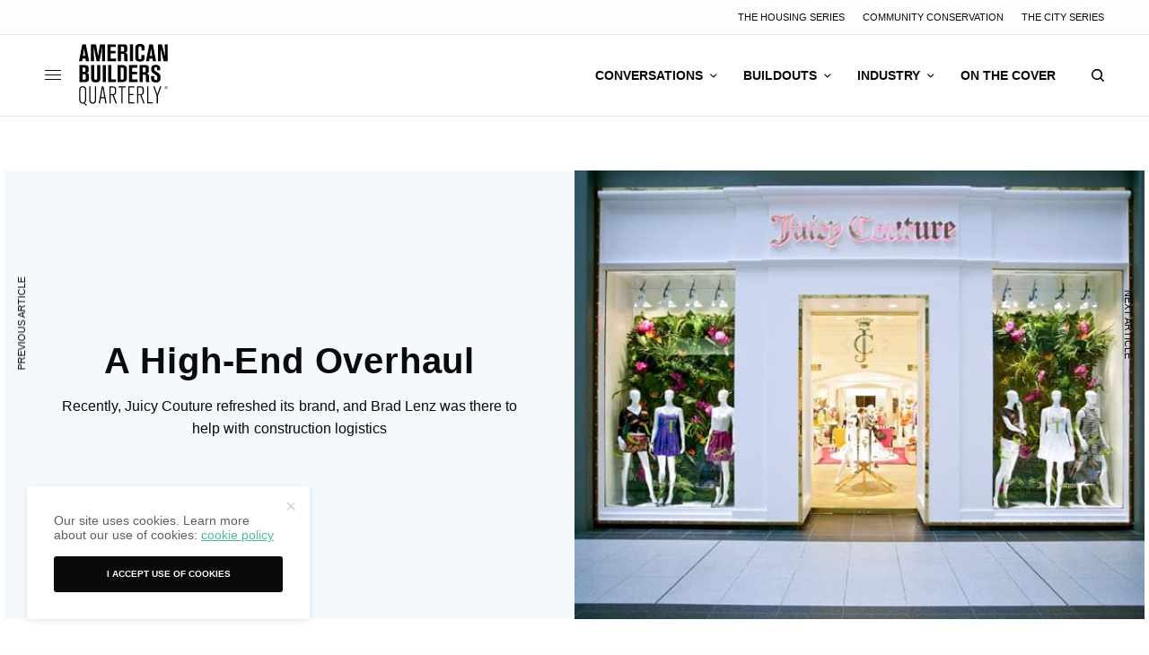

--- FILE ---
content_type: text/html; charset=UTF-8
request_url: https://americanbuildersquarterly.com/2013/a-high-end-overhaul/
body_size: 24205
content:
<!doctype html>
<html lang="en-US">
<head>
	<meta charset="UTF-8" />
	<meta name="viewport" content="width=device-width, initial-scale=1, maximum-scale=5, viewport-fit=cover">
	<link rel="profile" href="http://gmpg.org/xfn/11">
	<link rel="pingback" href="https://americanbuildersquarterly.com/xmlrpc.php">


	<meta name='robots' content='index, follow, max-image-preview:large, max-snippet:-1, max-video-preview:-1' />
	<style>img:is([sizes="auto" i], [sizes^="auto," i]) { contain-intrinsic-size: 3000px 1500px }</style>
	
	<!-- This site is optimized with the Yoast SEO plugin v26.4 - https://yoast.com/wordpress/plugins/seo/ -->
	<title>A High-End Overhaul - American Builders Quarterly</title>
	<link rel="canonical" href="https://americanbuildersquarterly.com/2013/a-high-end-overhaul/" />
	<meta property="og:locale" content="en_US" />
	<meta property="og:type" content="article" />
	<meta property="og:title" content="A High-End Overhaul - American Builders Quarterly" />
	<meta property="og:description" content="Recently, Juicy Couture refreshed its brand, and Brad Lenz was there to help with construction logistics" />
	<meta property="og:url" content="https://americanbuildersquarterly.com/2013/a-high-end-overhaul/" />
	<meta property="og:site_name" content="American Builders Quarterly" />
	<meta property="article:publisher" content="https://facebook.com/AmericanBuildersQuarterly" />
	<meta property="article:published_time" content="2013-06-15T06:19:54+00:00" />
	<meta property="article:modified_time" content="2013-06-17T17:17:00+00:00" />
	<meta property="og:image" content="https://americanbuildersquarterly.com/wp-content/uploads/2013/05/thumb20.jpg" />
	<meta property="og:image:width" content="150" />
	<meta property="og:image:height" content="150" />
	<meta property="og:image:type" content="image/jpeg" />
	<meta name="author" content="Marketing Sean" />
	<meta name="twitter:card" content="summary_large_image" />
	<meta name="twitter:creator" content="@ABQ_Mag" />
	<meta name="twitter:site" content="@ABQ_Mag" />
	<meta name="twitter:label1" content="Written by" />
	<meta name="twitter:data1" content="Marketing Sean" />
	<meta name="twitter:label2" content="Est. reading time" />
	<meta name="twitter:data2" content="7 minutes" />
	<script type="application/ld+json" class="yoast-schema-graph">{"@context":"https://schema.org","@graph":[{"@type":"Article","@id":"https://americanbuildersquarterly.com/2013/a-high-end-overhaul/#article","isPartOf":{"@id":"https://americanbuildersquarterly.com/2013/a-high-end-overhaul/"},"author":{"name":"Marketing Sean","@id":"https://americanbuildersquarterly.com/#/schema/person/836d6d3452154e3251f349786d7f59bd"},"headline":"A High-End Overhaul","datePublished":"2013-06-15T06:19:54+00:00","dateModified":"2013-06-17T17:17:00+00:00","mainEntityOfPage":{"@id":"https://americanbuildersquarterly.com/2013/a-high-end-overhaul/"},"wordCount":1392,"publisher":{"@id":"https://americanbuildersquarterly.com/#organization"},"image":{"@id":"https://americanbuildersquarterly.com/2013/a-high-end-overhaul/#primaryimage"},"thumbnailUrl":"https://americanbuildersquarterly.com/wp-content/uploads/2013/05/thumb20.jpg","keywords":["Renovation","Strategy"],"inLanguage":"en-US"},{"@type":"WebPage","@id":"https://americanbuildersquarterly.com/2013/a-high-end-overhaul/","url":"https://americanbuildersquarterly.com/2013/a-high-end-overhaul/","name":"A High-End Overhaul - American Builders Quarterly","isPartOf":{"@id":"https://americanbuildersquarterly.com/#website"},"primaryImageOfPage":{"@id":"https://americanbuildersquarterly.com/2013/a-high-end-overhaul/#primaryimage"},"image":{"@id":"https://americanbuildersquarterly.com/2013/a-high-end-overhaul/#primaryimage"},"thumbnailUrl":"https://americanbuildersquarterly.com/wp-content/uploads/2013/05/thumb20.jpg","datePublished":"2013-06-15T06:19:54+00:00","dateModified":"2013-06-17T17:17:00+00:00","breadcrumb":{"@id":"https://americanbuildersquarterly.com/2013/a-high-end-overhaul/#breadcrumb"},"inLanguage":"en-US","potentialAction":[{"@type":"ReadAction","target":["https://americanbuildersquarterly.com/2013/a-high-end-overhaul/"]}]},{"@type":"ImageObject","inLanguage":"en-US","@id":"https://americanbuildersquarterly.com/2013/a-high-end-overhaul/#primaryimage","url":"https://americanbuildersquarterly.com/wp-content/uploads/2013/05/thumb20.jpg","contentUrl":"https://americanbuildersquarterly.com/wp-content/uploads/2013/05/thumb20.jpg","width":150,"height":150},{"@type":"BreadcrumbList","@id":"https://americanbuildersquarterly.com/2013/a-high-end-overhaul/#breadcrumb","itemListElement":[{"@type":"ListItem","position":1,"name":"Home","item":"https://americanbuildersquarterly.com/"},{"@type":"ListItem","position":2,"name":"A High-End Overhaul"}]},{"@type":"WebSite","@id":"https://americanbuildersquarterly.com/#website","url":"https://americanbuildersquarterly.com/","name":"American Builders Quarterly","description":"Your peers. Today&#039;s projects. Through every phase.","publisher":{"@id":"https://americanbuildersquarterly.com/#organization"},"potentialAction":[{"@type":"SearchAction","target":{"@type":"EntryPoint","urlTemplate":"https://americanbuildersquarterly.com/?s={search_term_string}"},"query-input":{"@type":"PropertyValueSpecification","valueRequired":true,"valueName":"search_term_string"}}],"inLanguage":"en-US"},{"@type":"Organization","@id":"https://americanbuildersquarterly.com/#organization","name":"American Builders Quarterly","url":"https://americanbuildersquarterly.com/","logo":{"@type":"ImageObject","inLanguage":"en-US","@id":"https://americanbuildersquarterly.com/#/schema/logo/image/","url":"https://americanbuildersquarterly.com/wp-content/uploads/2019/03/ABQ_Logo_2014-Redesign_web-posts.jpg","contentUrl":"https://americanbuildersquarterly.com/wp-content/uploads/2019/03/ABQ_Logo_2014-Redesign_web-posts.jpg","width":2083,"height":2083,"caption":"American Builders Quarterly"},"image":{"@id":"https://americanbuildersquarterly.com/#/schema/logo/image/"},"sameAs":["https://facebook.com/AmericanBuildersQuarterly","https://x.com/ABQ_Mag","https://instagram.com/AmericanBuildersQuarterly","https://youtube.com/channel/UCJCgXqWhHN6-0tQAoKWtN5w","https://www.linkedin.com/company/american-builders-quarterly"]},{"@type":"Person","@id":"https://americanbuildersquarterly.com/#/schema/person/836d6d3452154e3251f349786d7f59bd","name":"Marketing Sean","image":{"@type":"ImageObject","inLanguage":"en-US","@id":"https://americanbuildersquarterly.com/#/schema/person/image/","url":"https://secure.gravatar.com/avatar/e26fb71cae1fa3d18820f9dd9b645138b7bba05b66e6f49da9e964ab0afe7008?s=96&d=mm&r=g","contentUrl":"https://secure.gravatar.com/avatar/e26fb71cae1fa3d18820f9dd9b645138b7bba05b66e6f49da9e964ab0afe7008?s=96&d=mm&r=g","caption":"Marketing Sean"},"sameAs":["http://Conner"],"url":"https://americanbuildersquarterly.com/author/marketing-sean/"}]}</script>
	<!-- / Yoast SEO plugin. -->


<link rel='dns-prefetch' href='//cdn.plyr.io' />
<link rel="alternate" type="application/rss+xml" title="American Builders Quarterly &raquo; Feed" href="https://americanbuildersquarterly.com/feed/" />
<link rel="alternate" type="application/rss+xml" title="American Builders Quarterly &raquo; Comments Feed" href="https://americanbuildersquarterly.com/comments/feed/" />
<style id='classic-theme-styles-inline-css' type='text/css'>
/*! This file is auto-generated */
.wp-block-button__link{color:#fff;background-color:#32373c;border-radius:9999px;box-shadow:none;text-decoration:none;padding:calc(.667em + 2px) calc(1.333em + 2px);font-size:1.125em}.wp-block-file__button{background:#32373c;color:#fff;text-decoration:none}
</style>
<style id='global-styles-inline-css' type='text/css'>
:root{--wp--preset--aspect-ratio--square: 1;--wp--preset--aspect-ratio--4-3: 4/3;--wp--preset--aspect-ratio--3-4: 3/4;--wp--preset--aspect-ratio--3-2: 3/2;--wp--preset--aspect-ratio--2-3: 2/3;--wp--preset--aspect-ratio--16-9: 16/9;--wp--preset--aspect-ratio--9-16: 9/16;--wp--preset--color--black: #000000;--wp--preset--color--cyan-bluish-gray: #abb8c3;--wp--preset--color--white: #ffffff;--wp--preset--color--pale-pink: #f78da7;--wp--preset--color--vivid-red: #cf2e2e;--wp--preset--color--luminous-vivid-orange: #ff6900;--wp--preset--color--luminous-vivid-amber: #fcb900;--wp--preset--color--light-green-cyan: #7bdcb5;--wp--preset--color--vivid-green-cyan: #00d084;--wp--preset--color--pale-cyan-blue: #8ed1fc;--wp--preset--color--vivid-cyan-blue: #0693e3;--wp--preset--color--vivid-purple: #9b51e0;--wp--preset--color--thb-accent: #4fbd93;--wp--preset--gradient--vivid-cyan-blue-to-vivid-purple: linear-gradient(135deg,rgba(6,147,227,1) 0%,rgb(155,81,224) 100%);--wp--preset--gradient--light-green-cyan-to-vivid-green-cyan: linear-gradient(135deg,rgb(122,220,180) 0%,rgb(0,208,130) 100%);--wp--preset--gradient--luminous-vivid-amber-to-luminous-vivid-orange: linear-gradient(135deg,rgba(252,185,0,1) 0%,rgba(255,105,0,1) 100%);--wp--preset--gradient--luminous-vivid-orange-to-vivid-red: linear-gradient(135deg,rgba(255,105,0,1) 0%,rgb(207,46,46) 100%);--wp--preset--gradient--very-light-gray-to-cyan-bluish-gray: linear-gradient(135deg,rgb(238,238,238) 0%,rgb(169,184,195) 100%);--wp--preset--gradient--cool-to-warm-spectrum: linear-gradient(135deg,rgb(74,234,220) 0%,rgb(151,120,209) 20%,rgb(207,42,186) 40%,rgb(238,44,130) 60%,rgb(251,105,98) 80%,rgb(254,248,76) 100%);--wp--preset--gradient--blush-light-purple: linear-gradient(135deg,rgb(255,206,236) 0%,rgb(152,150,240) 100%);--wp--preset--gradient--blush-bordeaux: linear-gradient(135deg,rgb(254,205,165) 0%,rgb(254,45,45) 50%,rgb(107,0,62) 100%);--wp--preset--gradient--luminous-dusk: linear-gradient(135deg,rgb(255,203,112) 0%,rgb(199,81,192) 50%,rgb(65,88,208) 100%);--wp--preset--gradient--pale-ocean: linear-gradient(135deg,rgb(255,245,203) 0%,rgb(182,227,212) 50%,rgb(51,167,181) 100%);--wp--preset--gradient--electric-grass: linear-gradient(135deg,rgb(202,248,128) 0%,rgb(113,206,126) 100%);--wp--preset--gradient--midnight: linear-gradient(135deg,rgb(2,3,129) 0%,rgb(40,116,252) 100%);--wp--preset--font-size--small: 13px;--wp--preset--font-size--medium: 20px;--wp--preset--font-size--large: 36px;--wp--preset--font-size--x-large: 42px;--wp--preset--spacing--20: 0.44rem;--wp--preset--spacing--30: 0.67rem;--wp--preset--spacing--40: 1rem;--wp--preset--spacing--50: 1.5rem;--wp--preset--spacing--60: 2.25rem;--wp--preset--spacing--70: 3.38rem;--wp--preset--spacing--80: 5.06rem;--wp--preset--shadow--natural: 6px 6px 9px rgba(0, 0, 0, 0.2);--wp--preset--shadow--deep: 12px 12px 50px rgba(0, 0, 0, 0.4);--wp--preset--shadow--sharp: 6px 6px 0px rgba(0, 0, 0, 0.2);--wp--preset--shadow--outlined: 6px 6px 0px -3px rgba(255, 255, 255, 1), 6px 6px rgba(0, 0, 0, 1);--wp--preset--shadow--crisp: 6px 6px 0px rgba(0, 0, 0, 1);}:where(.is-layout-flex){gap: 0.5em;}:where(.is-layout-grid){gap: 0.5em;}body .is-layout-flex{display: flex;}.is-layout-flex{flex-wrap: wrap;align-items: center;}.is-layout-flex > :is(*, div){margin: 0;}body .is-layout-grid{display: grid;}.is-layout-grid > :is(*, div){margin: 0;}:where(.wp-block-columns.is-layout-flex){gap: 2em;}:where(.wp-block-columns.is-layout-grid){gap: 2em;}:where(.wp-block-post-template.is-layout-flex){gap: 1.25em;}:where(.wp-block-post-template.is-layout-grid){gap: 1.25em;}.has-black-color{color: var(--wp--preset--color--black) !important;}.has-cyan-bluish-gray-color{color: var(--wp--preset--color--cyan-bluish-gray) !important;}.has-white-color{color: var(--wp--preset--color--white) !important;}.has-pale-pink-color{color: var(--wp--preset--color--pale-pink) !important;}.has-vivid-red-color{color: var(--wp--preset--color--vivid-red) !important;}.has-luminous-vivid-orange-color{color: var(--wp--preset--color--luminous-vivid-orange) !important;}.has-luminous-vivid-amber-color{color: var(--wp--preset--color--luminous-vivid-amber) !important;}.has-light-green-cyan-color{color: var(--wp--preset--color--light-green-cyan) !important;}.has-vivid-green-cyan-color{color: var(--wp--preset--color--vivid-green-cyan) !important;}.has-pale-cyan-blue-color{color: var(--wp--preset--color--pale-cyan-blue) !important;}.has-vivid-cyan-blue-color{color: var(--wp--preset--color--vivid-cyan-blue) !important;}.has-vivid-purple-color{color: var(--wp--preset--color--vivid-purple) !important;}.has-black-background-color{background-color: var(--wp--preset--color--black) !important;}.has-cyan-bluish-gray-background-color{background-color: var(--wp--preset--color--cyan-bluish-gray) !important;}.has-white-background-color{background-color: var(--wp--preset--color--white) !important;}.has-pale-pink-background-color{background-color: var(--wp--preset--color--pale-pink) !important;}.has-vivid-red-background-color{background-color: var(--wp--preset--color--vivid-red) !important;}.has-luminous-vivid-orange-background-color{background-color: var(--wp--preset--color--luminous-vivid-orange) !important;}.has-luminous-vivid-amber-background-color{background-color: var(--wp--preset--color--luminous-vivid-amber) !important;}.has-light-green-cyan-background-color{background-color: var(--wp--preset--color--light-green-cyan) !important;}.has-vivid-green-cyan-background-color{background-color: var(--wp--preset--color--vivid-green-cyan) !important;}.has-pale-cyan-blue-background-color{background-color: var(--wp--preset--color--pale-cyan-blue) !important;}.has-vivid-cyan-blue-background-color{background-color: var(--wp--preset--color--vivid-cyan-blue) !important;}.has-vivid-purple-background-color{background-color: var(--wp--preset--color--vivid-purple) !important;}.has-black-border-color{border-color: var(--wp--preset--color--black) !important;}.has-cyan-bluish-gray-border-color{border-color: var(--wp--preset--color--cyan-bluish-gray) !important;}.has-white-border-color{border-color: var(--wp--preset--color--white) !important;}.has-pale-pink-border-color{border-color: var(--wp--preset--color--pale-pink) !important;}.has-vivid-red-border-color{border-color: var(--wp--preset--color--vivid-red) !important;}.has-luminous-vivid-orange-border-color{border-color: var(--wp--preset--color--luminous-vivid-orange) !important;}.has-luminous-vivid-amber-border-color{border-color: var(--wp--preset--color--luminous-vivid-amber) !important;}.has-light-green-cyan-border-color{border-color: var(--wp--preset--color--light-green-cyan) !important;}.has-vivid-green-cyan-border-color{border-color: var(--wp--preset--color--vivid-green-cyan) !important;}.has-pale-cyan-blue-border-color{border-color: var(--wp--preset--color--pale-cyan-blue) !important;}.has-vivid-cyan-blue-border-color{border-color: var(--wp--preset--color--vivid-cyan-blue) !important;}.has-vivid-purple-border-color{border-color: var(--wp--preset--color--vivid-purple) !important;}.has-vivid-cyan-blue-to-vivid-purple-gradient-background{background: var(--wp--preset--gradient--vivid-cyan-blue-to-vivid-purple) !important;}.has-light-green-cyan-to-vivid-green-cyan-gradient-background{background: var(--wp--preset--gradient--light-green-cyan-to-vivid-green-cyan) !important;}.has-luminous-vivid-amber-to-luminous-vivid-orange-gradient-background{background: var(--wp--preset--gradient--luminous-vivid-amber-to-luminous-vivid-orange) !important;}.has-luminous-vivid-orange-to-vivid-red-gradient-background{background: var(--wp--preset--gradient--luminous-vivid-orange-to-vivid-red) !important;}.has-very-light-gray-to-cyan-bluish-gray-gradient-background{background: var(--wp--preset--gradient--very-light-gray-to-cyan-bluish-gray) !important;}.has-cool-to-warm-spectrum-gradient-background{background: var(--wp--preset--gradient--cool-to-warm-spectrum) !important;}.has-blush-light-purple-gradient-background{background: var(--wp--preset--gradient--blush-light-purple) !important;}.has-blush-bordeaux-gradient-background{background: var(--wp--preset--gradient--blush-bordeaux) !important;}.has-luminous-dusk-gradient-background{background: var(--wp--preset--gradient--luminous-dusk) !important;}.has-pale-ocean-gradient-background{background: var(--wp--preset--gradient--pale-ocean) !important;}.has-electric-grass-gradient-background{background: var(--wp--preset--gradient--electric-grass) !important;}.has-midnight-gradient-background{background: var(--wp--preset--gradient--midnight) !important;}.has-small-font-size{font-size: var(--wp--preset--font-size--small) !important;}.has-medium-font-size{font-size: var(--wp--preset--font-size--medium) !important;}.has-large-font-size{font-size: var(--wp--preset--font-size--large) !important;}.has-x-large-font-size{font-size: var(--wp--preset--font-size--x-large) !important;}
:where(.wp-block-post-template.is-layout-flex){gap: 1.25em;}:where(.wp-block-post-template.is-layout-grid){gap: 1.25em;}
:where(.wp-block-columns.is-layout-flex){gap: 2em;}:where(.wp-block-columns.is-layout-grid){gap: 2em;}
:root :where(.wp-block-pullquote){font-size: 1.5em;line-height: 1.6;}
</style>
<link rel='stylesheet' id='wpo_min-header-0-css' href='https://americanbuildersquarterly.com/wp-content/cache/wpo-minify/1765193748/assets/wpo-minify-header-978c23ef.min.css' type='text/css' media='all' />
<script type="text/javascript" src="https://americanbuildersquarterly.com/wp-content/cache/wpo-minify/1765193748/assets/wpo-minify-header-7c230e5f.min.js" id="wpo_min-header-0-js"></script>
<script></script><link rel="https://api.w.org/" href="https://americanbuildersquarterly.com/wp-json/" /><link rel="alternate" title="JSON" type="application/json" href="https://americanbuildersquarterly.com/wp-json/wp/v2/posts/7700" /><link rel="EditURI" type="application/rsd+xml" title="RSD" href="https://americanbuildersquarterly.com/xmlrpc.php?rsd" />
<link rel='shortlink' href='https://americanbuildersquarterly.com/?p=7700' />
<link rel="alternate" title="oEmbed (JSON)" type="application/json+oembed" href="https://americanbuildersquarterly.com/wp-json/oembed/1.0/embed?url=https%3A%2F%2Famericanbuildersquarterly.com%2F2013%2Fa-high-end-overhaul%2F" />
<link rel="alternate" title="oEmbed (XML)" type="text/xml+oembed" href="https://americanbuildersquarterly.com/wp-json/oembed/1.0/embed?url=https%3A%2F%2Famericanbuildersquarterly.com%2F2013%2Fa-high-end-overhaul%2F&#038;format=xml" />
<!-- Facebook Pixel Code -->
<script>
!function(f,b,e,v,n,t,s){if(f.fbq)return;n=f.fbq=function(){n.callMethod?
n.callMethod.apply(n,arguments):n.queue.push(arguments)};if(!f._fbq)f._fbq=n;
n.push=n;n.loaded=!0;n.version='2.0';n.queue=[];t=b.createElement(e);t.async=!0;
t.src=v;s=b.getElementsByTagName(e)[0];s.parentNode.insertBefore(t,s)}(window,
document,'script','https://connect.facebook.net/en_US/fbevents.js');

fbq('init', '610511502441018');
fbq('track', "PageView");</script>
<noscript><img height="1" width="1" style="display:none"
src="https://www.facebook.com/tr?id=610511502441018&ev=PageView&noscript=1"
/></noscript>
<!-- End Facebook Pixel Code -->

<!-- Google tag (gtag.js) -->
<script async src="https://www.googletagmanager.com/gtag/js?id=G-VBGC4KPTWW"></script>
<script>
  window.dataLayer = window.dataLayer || [];
  function gtag(){dataLayer.push(arguments);}
  gtag('js', new Date());

  gtag('config', 'G-VBGC4KPTWW');
</script>

<meta name="generator" content="performance-lab 4.0.0; plugins: ">
<link href="https://trinitymedia.ai/" rel="preconnect" crossorigin="anonymous" />
<link href="https://vd.trinitymedia.ai/" rel="preconnect" crossorigin="anonymous" />
<style type="text/css">
body.custom-background #wrapper div[role="main"] { background-color: #ffffff; }
</style>
	            <script>
                var googletag = googletag || {};googletag.cmd = googletag.cmd || [];
                (function(){ var gads = document.createElement('script');
                    gads.async = true; gads.type = 'text/javascript';
                    var useSSL = 'https:' == document.location.protocol;
                    gads.src = (useSSL ? 'https:' : 'http:') + '//www.googletagservices.com/tag/js/gpt.js';
                    var node = document.getElementsByTagName('script')[0];
                    node.parentNode.insertBefore(gads, node);
                })();
                
                function isMobileDevice() { if(/(android|bb\d+|meego).+mobile|avantgo|bada\/|blackberry|blazer|compal|elaine|fennec|hiptop|iemobile|ip(hone|od)|ipad|iris|kindle|Android|Silk|lge |maemo|midp|mmp|netfront|opera m(ob|in)i|palm( os)?|phone|p(ixi|re)\/|plucker|pocket|psp|series(4|6)0|symbian|treo|up\.(browser|link)|vodafone|wap|windows (ce|phone)|xda|xiino/i.test(navigator.userAgent) || /1207|6310|6590|3gso|4thp|50[1-6]i|770s|802s|a wa|abac|ac(er|oo|s\-)|ai(ko|rn)|al(av|ca|co)|amoi|an(ex|ny|yw)|aptu|ar(ch|go)|as(te|us)|attw|au(di|\-m|r |s )|avan|be(ck|ll|nq)|bi(lb|rd)|bl(ac|az)|br(e|v)w|bumb|bw\-(n|u)|c55\/|capi|ccwa|cdm\-|cell|chtm|cldc|cmd\-|co(mp|nd)|craw|da(it|ll|ng)|dbte|dc\-s|devi|dica|dmob|do(c|p)o|ds(12|\-d)|el(49|ai)|em(l2|ul)|er(ic|k0)|esl8|ez([4-7]0|os|wa|ze)|fetc|fly(\-|_)|g1 u|g560|gene|gf\-5|g\-mo|go(\.w|od)|gr(ad|un)|haie|hcit|hd\-(m|p|t)|hei\-|hi(pt|ta)|hp( i|ip)|hs\-c|ht(c(\-| |_|a|g|p|s|t)|tp)|hu(aw|tc)|i\-(20|go|ma)|i230|iac( |\-|\/)|ibro|idea|ig01|ikom|im1k|inno|ipaq|iris|ja(t|v)a|jbro|jemu|jigs|kddi|keji|kgt( |\/)|klon|kpt |kwc\-|kyo(c|k)|le(no|xi)|lg( g|\/(k|l|u)|50|54|\-[a-w])|libw|lynx|m1\-w|m3ga|m50\/|ma(te|ui|xo)|mc(01|21|ca)|m\-cr|me(rc|ri)|mi(o8|oa|ts)|mmef|mo(01|02|bi|de|do|t(\-| |o|v)|zz)|mt(50|p1|v )|mwbp|mywa|n10[0-2]|n20[2-3]|n30(0|2)|n50(0|2|5)|n7(0(0|1)|10)|ne((c|m)\-|on|tf|wf|wg|wt)|nok(6|i)|nzph|o2im|op(ti|wv)|oran|owg1|p800|pan(a|d|t)|pdxg|pg(13|\-([1-8]|c))|phil|pire|pl(ay|uc)|pn\-2|po(ck|rt|se)|prox|psio|pt\-g|qa\-a|qc(07|12|21|32|60|\-[2-7]|i\-)|qtek|r380|r600|raks|rim9|ro(ve|zo)|s55\/|sa(ge|ma|mm|ms|ny|va)|sc(01|h\-|oo|p\-)|sdk\/|se(c(\-|0|1)|47|mc|nd|ri)|sgh\-|shar|sie(\-|m)|sk\-0|sl(45|id)|sm(al|ar|b3|it|t5)|so(ft|ny)|sp(01|h\-|v\-|v )|sy(01|mb)|t2(18|50)|t6(00|10|18)|ta(gt|lk)|tcl\-|tdg\-|tel(i|m)|tim\-|t\-mo|to(pl|sh)|ts(70|m\-|m3|m5)|tx\-9|up(\.b|g1|si)|utst|v400|v750|veri|vi(rg|te)|vk(40|5[0-3]|\-v)|vm40|voda|vulc|vx(52|53|60|61|70|80|81|83|85|98)|w3c(\-| )|webc|whit|wi(g |nc|nw)|wmlb|wonu|x700|yas\-|your|zeto|zte\-/i.test(navigator.userAgent.substr(0,4))) return true;};
                  googletag.cmd.push(function() {
                                                                        gtag('event', 'page_view', {'sponsored': 'No'});
                            if (isMobileDevice()) {
                                googletag.defineSlot('/3904334/gm_americanbuildersquarterly/article_top', [[300, 100], [320, 100], [300, 50], [320, 50]], 'div-gpt-ad-1696408362011-0').addService(googletag.pubads());
                                googletag.defineSlot('/3904334/gm_americanbuildersquarterly/article_footer', [[300, 100], [320, 100], [300, 50], [320, 50]], 'div-gpt-ad-1696408362011-30').addService(googletag.pubads());
                                                                googletag.defineSlot('/3904334/gm_americanbuildersquarterly/article_inlinerect', [[300, 600], [300, 250], [250, 250]], 'div-gpt-ad-1696408362011-2').addService(googletag.pubads());
                                                            } else {
                                googletag.defineSlot('/3904334/gm_americanbuildersquarterly/article_top', [[980, 90], [970, 90], [728, 90]], 'div-gpt-ad-1696408362011-0').addService(googletag.pubads());
                                googletag.defineSlot('/3904334/gm_americanbuildersquarterly/article_footer', [[980, 90], [980, 120], [970, 90], [970, 250], [980, 250], [728, 90]], 'div-gpt-ad-1696408362011-30').addService(googletag.pubads());
                                                                googletag.defineSlot('/3904334/gm_americanbuildersquarterly/article_inlinerect', [[300, 250], [250, 250]], 'div-gpt-ad-1696408362011-2').addService(googletag.pubads());
                                googletag.defineSlot('/3904334/gm_americanbuildersquarterly/article_skyscraper_left_1', [[160, 600],[120, 600]], 'div-gpt-ad-1696408362011-10').addService(googletag.pubads());
                                googletag.defineSlot('/3904334/gm_americanbuildersquarterly/article_skyscraper_right_1', [[120, 600], [300, 600]], 'div-gpt-ad-1696408362011-18').addService(googletag.pubads());
                                                            }
                                            
                    googletag.pubads().enableSingleRequest();
                    googletag.pubads().setTargeting('gm_slug', '/2013/a-high-end-overhaul/').setTargeting('gm_post_id','').setTargeting('gm_branded', '0');
                    googletag.pubads().enableLazyLoad({
                        fetchMarginPercent: 500,
                        renderMarginPercent: 100,
                        mobileScaling: 2.0  
                    });
                    googletag.pubads().collapseEmptyDivs();
                    googletag.enableServices();
                  });
            </script>
          <link rel="icon" href="https://americanbuildersquarterly.com/wp-content/uploads/2016/03/cropped-ABQ_favicon3-32x32.jpg" sizes="32x32" />
<link rel="icon" href="https://americanbuildersquarterly.com/wp-content/uploads/2016/03/cropped-ABQ_favicon3-192x192.jpg" sizes="192x192" />
<link rel="apple-touch-icon" href="https://americanbuildersquarterly.com/wp-content/uploads/2016/03/cropped-ABQ_favicon3-180x180.jpg" />
<meta name="msapplication-TileImage" content="https://americanbuildersquarterly.com/wp-content/uploads/2016/03/cropped-ABQ_favicon3-270x270.jpg" />
		<style type="text/css" id="wp-custom-css">
			/* Hubspot Forms Customizations */
/* Main */
.hs-form-field input[type=text], .hs-form-field input[type=email], .hs-form-field input[type=phone], .hs-form-field input[type=number], .hs-form-field input[type=tel], .hs-form-field input[type=date], .hs-form-field textarea{
	width: 100%;
}

/* Specific */
.custom-newsletter-embed .hs-form,
.hs-form.custom-newsletter-embed{
    width: 90%;
    display: grid;
    align-items: center;
	grid-template-columns: 1fr 130px;
    grid-gap: 20px;
}
.custom-newsletter-embed .hs-form-field>label{
	display: none;
}
.custom-newsletter-embed .hs-input{
	width: 100%;
	min-width: 280px;
}
.custom-newsletter-embed input{
    margin: 0;
}
@media(max-width: 767px){
	.custom-newsletter-embed .hs-form,
	.hs-form.custom-newsletter-embed{
		grid-template-columns: 100%;
		width: 100%;
		text-align: center;
	}
}		</style>
		<noscript><style> .wpb_animate_when_almost_visible { opacity: 1; }</style></noscript>	
</head>
<body class="wp-singular post-template-default single single-post postid-7700 single-format-standard wp-theme-theissue wp-child-theme-theissue-child thb-dropcap-on fixed-header-off fixed-header-scroll-off thb-dropdown-color-dark right-click-off thb-borders-off thb-pinit-off thb-boxed-off thb-dark-mode-off thb-capitalize-off thb-parallax-on thb-single-product-ajax-on thb-article-sidebar-mobile-off wpb-js-composer js-comp-ver-8.2 vc_responsive">


<!-- Start Wrapper -->
<div id="wrapper" class="thb-page-transition-off">
				<div class="ad-top" id="div-gpt-ad-1696408362011-0">
				<script>googletag.cmd.push(function() { googletag.display('div-gpt-ad-1696408362011-0'); });</script>
			</div>
						<div class="subheader style1 light subheader-mobile-off subheader-full-width-on">
	<div class="row subheader-row">
		<div class="small-12 medium-6 columns subheader-leftside">
			<div class="subheader-text"><ul class="wp-block-social-links has-icon-color is-layout-flex wp-block-social-links-is-layout-flex">
<li class="wp-social-link wp-social-link-facebook has-black-color wp-block-social-link"><a class="wp-block-social-link-anchor" href="https://facebook.com/AmericanBuildersQuarterly" target="_blank" rel="noopener nofollow"> <span class="wp-block-social-link-label screen-reader-text">Facebook</span> </a></li>
<li class="wp-social-link wp-social-link-x has-black-color wp-block-social-link"><a class="wp-block-social-link-anchor" href="https://x.com/ABQ_Mag" target="_blank" rel="noopener nofollow"> <span class="wp-block-social-link-label screen-reader-text">X</span> </a></li>
<li class="wp-social-link wp-social-link-instagram has-black-color wp-block-social-link"><a class="wp-block-social-link-anchor" href="https://instagram.com/AmericanBuildersQuarterly" target="_blank" rel="noopener nofollow"> <span class="wp-block-social-link-label screen-reader-text">Instagram</span> </a></li>
<li class="wp-social-link wp-social-link-youtube has-black-color wp-block-social-link"><a class="wp-block-social-link-anchor" href="https://youtube.com/channel/UCJCgXqWhHN6-0tQAoKWtN5w" target="_blank" rel="noopener nofollow"> <span class="wp-block-social-link-label screen-reader-text">YouTube</span> </a></li>
<li class="wp-social-link wp-social-link-linkedin has-black-color wp-block-social-link"><a class="wp-block-social-link-anchor" href="https://www.linkedin.com/company/american-builders-quarterly" target="_blank" rel="noopener nofollow"> <span class="wp-block-social-link-label screen-reader-text">LinkedIn</span> </a></li>
</ul></div>		</div>
		<div class="small-12 medium-6 columns subheader-rightside">
			<ul id="menu-header-secondary" class="thb-full-menu"><li id="menu-item-32638" class="menu-item menu-item-type-post_type menu-item-object-page menu-item-32638"><a href="https://americanbuildersquarterly.com/the-housing-series/">The Housing Series</a></li>
<li id="menu-item-32639" class="menu-item menu-item-type-post_type menu-item-object-page menu-item-32639"><a href="https://americanbuildersquarterly.com/community-conservation/">Community Conservation</a></li>
<li id="menu-item-32640" class="menu-item menu-item-type-post_type menu-item-object-page menu-item-32640"><a href="https://americanbuildersquarterly.com/the-city-series/">The City Series</a></li>
</ul>		</div>
	</div>
</div>
	<div class="mobile-header-holder">
	<header class="header header-mobile header-mobile-style1 light-header">
	<div class="row">
		<div class="small-3 columns">
			<div class="mobile-toggle-holder">
		<div class="mobile-toggle">
			<span></span><span></span><span></span>
		</div>
	</div>
			</div>
		<div class="small-6 columns">
			<div class="logo-holder mobile-logo-holder">
		<a href="https://americanbuildersquarterly.com/" class="logolink" title="American Builders Quarterly">
			<img src="https://americanbuildersquarterly.com/wp-content/uploads/2021/05/abq-logo-txt.svg" class="logoimg logo-dark" alt="American Builders Quarterly" data-logo-alt="https://americanbuildersquarterly.com/wp-content/uploads/2021/05/logo-ABQ-white.png" />
		</a>
	</div>
			</div>
		<div class="small-3 columns">
			<div class="secondary-area">
				<div class="thb-search-holder">
		<svg version="1.1" class="thb-search-icon" xmlns="http://www.w3.org/2000/svg" xmlns:xlink="http://www.w3.org/1999/xlink" x="0px" y="0px" viewBox="0 0 14 14" enable-background="new 0 0 14 14" xml:space="preserve" width="14" height="14">
		<path d="M13.8,12.7l-3-3c0.8-1,1.3-2.3,1.3-3.8c0-3.3-2.7-6-6.1-6C2.7,0,0,2.7,0,6c0,3.3,2.7,6,6.1,6c1.4,0,2.6-0.5,3.6-1.2l3,3
			c0.1,0.1,0.3,0.2,0.5,0.2c0.2,0,0.4-0.1,0.5-0.2C14.1,13.5,14.1,13,13.8,12.7z M1.5,6c0-2.5,2-4.5,4.5-4.5c2.5,0,4.5,2,4.5,4.5
			c0,2.5-2,4.5-4.5,4.5C3.5,10.5,1.5,8.5,1.5,6z"/>
</svg>
	</div>

		</div>
			</div>
	</div>
	</header>
</div>
			<!-- Start Header -->
		<header class="header style9 thb-main-header light-header">
	<div class="row">
	<div class="small-12 columns">
		<div class="thb-navbar">
			<div class="mobile-toggle-holder">
		<div class="mobile-toggle">
			<span></span><span></span><span></span>
		</div>
	</div>
				<div class="logo-holder">
		<a href="https://americanbuildersquarterly.com/" class="logolink" title="American Builders Quarterly">
			<img src="https://americanbuildersquarterly.com/wp-content/uploads/2021/05/abq-logo-txt.svg" class="logoimg logo-dark" alt="American Builders Quarterly" data-logo-alt="https://americanbuildersquarterly.com/wp-content/uploads/2021/05/logo-ABQ-white.png" />
		</a>
	</div>
			<!-- Start Full Menu -->
<nav class="full-menu">
	<ul id="menu-header-primary" class="thb-full-menu thb-standard"><li id="menu-item-28045" class="menu-item menu-item-type-taxonomy menu-item-object-category menu-item-has-children menu-item-28045"><a href="https://americanbuildersquarterly.com/category/conversations/"><span>Conversations</span></a>


<ul class="sub-menu ">
	<li id="menu-item-28032" class="menu-item menu-item-type-taxonomy menu-item-object-category menu-item-28032"><a href="https://americanbuildersquarterly.com/category/conversations/automation/"><span>Automation</span></a></li>
	<li id="menu-item-28033" class="menu-item menu-item-type-taxonomy menu-item-object-category menu-item-28033"><a href="https://americanbuildersquarterly.com/category/conversations/community/"><span>Community</span></a></li>
	<li id="menu-item-28034" class="menu-item menu-item-type-taxonomy menu-item-object-category menu-item-28034"><a href="https://americanbuildersquarterly.com/category/conversations/dei/"><span>DEI</span></a></li>
	<li id="menu-item-28035" class="menu-item menu-item-type-taxonomy menu-item-object-category menu-item-28035"><a href="https://americanbuildersquarterly.com/category/conversations/safety/"><span>Safety</span></a></li>
	<li id="menu-item-28039" class="menu-item menu-item-type-taxonomy menu-item-object-category menu-item-28039"><a href="https://americanbuildersquarterly.com/category/conversations/sustainability/"><span>Sustainability</span></a></li>
</ul>
</li>
<li id="menu-item-28773" class="menu-item menu-item-type-taxonomy menu-item-object-category menu-item-has-children menu-item-28773"><a href="https://americanbuildersquarterly.com/category/buildouts/"><span>Buildouts</span></a>


<ul class="sub-menu ">
	<li id="menu-item-28774" class="menu-item menu-item-type-taxonomy menu-item-object-category menu-item-28774"><a href="https://americanbuildersquarterly.com/category/buildouts/commercial-buildouts/"><span>Commercial</span></a></li>
	<li id="menu-item-28775" class="menu-item menu-item-type-taxonomy menu-item-object-category menu-item-28775"><a href="https://americanbuildersquarterly.com/category/buildouts/institutions/"><span>Institutions</span></a></li>
	<li id="menu-item-28776" class="menu-item menu-item-type-taxonomy menu-item-object-category menu-item-28776"><a href="https://americanbuildersquarterly.com/category/buildouts/residential-industry/"><span>Residential</span></a></li>
</ul>
</li>
<li id="menu-item-28772" class="menu-item menu-item-type-taxonomy menu-item-object-category menu-item-has-children menu-item-28772"><a href="https://americanbuildersquarterly.com/category/industry/"><span>Industry</span></a>


<ul class="sub-menu ">
	<li id="menu-item-28024" class="menu-item menu-item-type-taxonomy menu-item-object-category menu-item-28024"><a href="https://americanbuildersquarterly.com/category/industry/education/"><span>Education</span></a></li>
	<li id="menu-item-28026" class="menu-item menu-item-type-taxonomy menu-item-object-category menu-item-28026"><a href="https://americanbuildersquarterly.com/category/industry/food-beverage/"><span>Food &amp; Beverage</span></a></li>
	<li id="menu-item-28027" class="menu-item menu-item-type-taxonomy menu-item-object-category menu-item-28027"><a href="https://americanbuildersquarterly.com/category/industry/healthcare/"><span>Healthcare</span></a></li>
	<li id="menu-item-28044" class="menu-item menu-item-type-taxonomy menu-item-object-category menu-item-28044"><a href="https://americanbuildersquarterly.com/category/industry/infrastructure/"><span>Infrastructure</span></a></li>
	<li id="menu-item-28029" class="menu-item menu-item-type-taxonomy menu-item-object-category menu-item-28029"><a href="https://americanbuildersquarterly.com/category/industry/retail/"><span>Retail</span></a></li>
	<li id="menu-item-28030" class="menu-item menu-item-type-taxonomy menu-item-object-category menu-item-28030"><a href="https://americanbuildersquarterly.com/category/industry/sports-and-entertainment/"><span>Sports &amp; Entertainment</span></a></li>
	<li id="menu-item-28778" class="menu-item menu-item-type-taxonomy menu-item-object-category menu-item-28778"><a href="https://americanbuildersquarterly.com/category/industry/tech/"><span>Tech</span></a></li>
	<li id="menu-item-28779" class="menu-item menu-item-type-taxonomy menu-item-object-category menu-item-28779"><a href="https://americanbuildersquarterly.com/category/industry/travel-and-hospitality/"><span>Travel &amp; Hospitality</span></a></li>
</ul>
</li>
<li id="menu-item-28043" class="menu-item menu-item-type-taxonomy menu-item-object-category menu-item-28043"><a href="https://americanbuildersquarterly.com/category/on-the-cover/"><span>On the Cover</span></a></li>
</ul></nav>
<!-- End Full Menu -->
			<div class="secondary-area">
				<div class="thb-search-holder">
		<svg version="1.1" class="thb-search-icon" xmlns="http://www.w3.org/2000/svg" xmlns:xlink="http://www.w3.org/1999/xlink" x="0px" y="0px" viewBox="0 0 14 14" enable-background="new 0 0 14 14" xml:space="preserve" width="14" height="14">
		<path d="M13.8,12.7l-3-3c0.8-1,1.3-2.3,1.3-3.8c0-3.3-2.7-6-6.1-6C2.7,0,0,2.7,0,6c0,3.3,2.7,6,6.1,6c1.4,0,2.6-0.5,3.6-1.2l3,3
			c0.1,0.1,0.3,0.2,0.5,0.2c0.2,0,0.4-0.1,0.5-0.2C14.1,13.5,14.1,13,13.8,12.7z M1.5,6c0-2.5,2-4.5,4.5-4.5c2.5,0,4.5,2,4.5,4.5
			c0,2.5-2,4.5-4.5,4.5C3.5,10.5,1.5,8.5,1.5,6z"/>
</svg>
	</div>

		</div>
			</div>
	</div>
	</div>
</header>
		<!-- End Header -->
			<div role="main">
<noscript><iframe src="https://www.googletagmanager.com/ns.html?id=GTM-T4KQDH"
height="0" width="0" style="display:none;visibility:hidden"></iframe></noscript>
<!-- End Google Tag Manager (noscript) -->

	<script type='text/javascript'>
		googletag.cmd.push(function() {
			
				// Single Post Ads
				
			googletag.pubads().enableSingleRequest();
			googletag.pubads().enableAsyncRendering();
			googletag.enableServices();
		});
	</script>
<div id="infinite-article" data-infinite="off" data-security="a4ecf8786e">
						<div class="post-detail-row has-article-padding COSTYLE6">
	
		
	<div class="article-container">
				
	<article itemscope itemtype="http://schema.org/Article" class="post post-detail post-detail-style6 post-7700 type-post status-publish format-standard has-post-thumbnail hentry tag-renovation tag-strategy issue_number-julyaugsept-2013 department-the-brand-builders article_author-erinn-morgan thb-post-share-style1" id="post-7700" data-id="7700" data-url="https://americanbuildersquarterly.com/2013/a-high-end-overhaul/">
					<div class="row align-center">
		<div class="small-12 columns">
			
			
				
   
				  						
						

						
						
						<section class="article-header s2-article-header">
							<div class="co-grid">
							
									<div class="co-col article-header-content-wrap">
																				<header class="post-title entry-header">
										<h1 class="entry-title" itemprop="headline">
																							A High-End Overhaul																					</h1>
										</header>
											<div class="thb-post-title-bottom thb-post-share-style1">
		
		<div class="thb-post-title-inline-author">
			<div class="author-and-date">
									<div class="thb-post-date">
											</div>
							</div>
		</div>
						</div>
											<p class="dek">Recently, <a href="http://www.juicycouture.com/">Juicy Couture</a> refreshed its brand, and Brad Lenz was there to help with construction logistics</p>									</div> <!-- co-col  -->
									
									<div class="co-col article-header-banner-wrap">
      										<div class="article-banner s6-article-banner" style="background-image: url(https://americanbuildersquarterly.com/wp-content/uploads/2013/05/IMG_03732.jpg);">
																						</div>
                  </div>
									
							</div> <!-- co-grid -->
						</section> <!-- article-header -->
						
						
						
						

			

				
		</div>
			</div>
					  					<div class="row">
		<div class="small-12 columns co-with-ads">
			<div class="post-share-center-container">
					<div class="thb-post-share-container">
								<div class="thb-fixed-container">
		<div class="thb-fixed-top">
				<div class="thb-article-author">
			<div class="author-content">
												By <a href="https://americanbuildersquarterly.com/article_author/erinn-morgan/" rel="tag">Erinn Morgan</a>						</div>
	</div>
						<div class="thb-fixed-shares-container">
		<div class="thb-fixed sticky-post-shares">
				<div class="thb-social-top style1 sharing-counts-off">
								<div class="thb-social-top-buttons">
										<div class="social-button-holder">
						<a href="mailto:?subject=A%20High-End%20Overhaul&#038;body=A%20High-End%20Overhaul%20https://americanbuildersquarterly.com/2013/a-high-end-overhaul/" rel="noreferrer" class="social social-email"
											>
							<span class="thb-social-icon">
								<i class="thb-icon-mail"></i>
							</span>
												</a>
					</div>
										<div class="social-button-holder">
						<a href="https://www.facebook.com/sharer.php?u=https://americanbuildersquarterly.com/2013/a-high-end-overhaul/" rel="noreferrer" class="social social-facebook"
											>
							<span class="thb-social-icon">
								<i class="thb-icon-facebook"></i>
							</span>
												</a>
					</div>
										<div class="social-button-holder">
						<a href="https://www.linkedin.com/cws/share?url=https://americanbuildersquarterly.com/2013/a-high-end-overhaul/" rel="noreferrer" class="social social-linkedin"
											>
							<span class="thb-social-icon">
								<i class="thb-icon-linkedin"></i>
							</span>
												</a>
					</div>
										<div class="social-button-holder">
						<a href="https://twitter.com/intent/tweet?text=A%20High-End%20Overhaul&#038;via=ABQ_Mag&#038;url=https://americanbuildersquarterly.com/2013/a-high-end-overhaul/" rel="noreferrer" class="social social-twitter"
											>
							<span class="thb-social-icon">
								<i class="thb-icon-twitter"></i>
							</span>
												</a>
					</div>
					
				</div>
			</div>
			</div>
	</div>
					<div class="ad" id="div-gpt-ad-1696408362011-10"><script type="text/javascript">if(window.innerWidth > 767){googletag.cmd.push(function() {googletag.display("div-gpt-ad-1696408362011-10");});}</script></div>		</div>
			</div>
						<div class="post-content-container">
											<div class="post-content entry-content" itemprop="articleBody">
											<div class="callout alignright" style="background-color: #000000;">
<h3>At a Glance</h3>
<p><strong>Company headquarters</strong><br />
North Bergen, NJ</p>
<p><strong>Founded</strong><br />
1997</p>
<p><strong>Average project duration</strong><br />
6 months</p>
<p><strong>Current US locations</strong><br />
More than 100</p>
</div>
<p>When president and chief creative officer of Juicy Couture LeAnn Nealz joined in late 2010, her résumé was already replete with key examples of creative-development victories at a number of well-known brands, including a significant reinvention of Banana Republic. So, it’s no surprise that she called for a revolution in the look and layout of the Los Angeles-inspired clothier’s stores almost immediately. Significant implementation of the new design fell to Brad Lenz, vice president of global architecture and construction for Fifth &amp; Pacific Companies, Inc., Juicy Couture’s parent company, and ultimately his job proved to be no small task, particularly as he worked to help source materials for the refreshed concept while opening a string of new stores across the globe.</p>
<p>For Lenz and his team, the primary goal was to play up Juicy Couture’s upscale, boutique atmosphere and include more signature elements. “Up until two years ago, we had an irreverent dragon’s breath gray palette with taxidermy props,” Lenz says. “Now, we’ve evolved the look to a white-opulence palette of bespoke moldings with Southern California artwork.” Lenz has since overseen the remodeling of approximately 34 US stores and several international locations. The resulting aesthetic evokes a sense of California class that has helped draw first-time and return customers alike.</p>
<p>Sourcing for the new look hasn’t been simple, largely due to Juicy Couture’s international reach. According to Lenz, while most items are custom designed in-house by the brand’s creative and visual teams, some materials are subsequently manufactured all over the world so that Juicy Couture can deliver consistent quality at an appropriate cost and in a timely manner for its stores in each geographic region.</p>
<p>To get the job done, Lenz depends on the services of reliable and creative suppliers such as Pacific Northern and Sequoia Group. “Sequoia is one of our fixture manufacturers that makes very special products; Juicy uses them for bespoke projects,” he says. “Pacific Northern does our volume rollouts, such as when we have a fixture and need 20 of them.”</p>
<p>Current store features include brass, glass, and mirror fixtures and fittings by manufacturers in the United States, China, Great Britain, Greece, Mexico, and the United Arab Emirates. Mannequins come from Adel Rootstein Inc. and Expor Brazil while signage is provided by North American Signs. The stores’ surfboards are custom-made in Southern California, and a variety of suppliers contribute additional visual props, including custom moldings manufactured by Pearlworks Inc., wall coverings designed in-house and printed by Astek Inc., and rugs designed in-house and woven by Tai Ping.</p>
<p>In addition to helping refresh the look of Juicy Couture’s stores, Lenz has played a key role in the brand’s expansion, overseeing the opening of a number of new stores at home and abroad over the past few years. “We’ve built stores in North America, South America, Western and Eastern Europe, Russia [including one in Red Square], the Middle East, and Asia,” he says.</p>
<p>Coordinating numerous construction projects in multiple locations requires a precise, tiered system of corporate approvals that Juicy Couture has perfected over time. “Architectural documents for every Juicy Couture store in the world are drawn by the architectural department in North Bergen, New Jersey, where the team is headquartered, and the construction department specifies and sources all of the materials,” Lenz says. “Our Juicy Couture architectural and construction policies and processes assure the consistent, high-quality, and on-brand completion of each and every store.”</p>
<figure id="attachment_7707" aria-describedby="caption-attachment-7707" style="width: 350px" class="wp-caption alignleft"><img loading="lazy" decoding="async" class="size-large wp-image-7707  lazyload" alt="For its redesign, Juicy Couture got rid of a gray palette and opted for a cleaner look with white custom moldings and brass, glass, and mirror fixtures." src="[data-uri]" data-src="https://americanbuildersquarterly.com/install/wp-content/uploads/2013/06/MOA-DSC05891_1-350x262.jpg" width="350" height="262" /><figcaption id="caption-attachment-7707" class="wp-caption-text">For its redesign, Juicy Couture got rid of a gray palette and opted for a cleaner look with white custom moldings and brass, glass, and mirror fixtures.</figcaption></figure>
<p>Because of these measures, the brand’s retail aesthetic remains uniform even though it now maintains stores in culturally disparate regions and countries. However, there are still differences resulting purely from the various building requirements of individual locations. One thing that does change often, Lenz says, is the amount of room he has to work with. “Typical store size in the US is 3,000 square feet,” he explains. “Whereas in Asia [where space is at more of a premium] the retail spaces are about half that.”</p>
<p>Additionally, Lenz notes that select locations do have special design elements. Juicy Couture’s Westfield store, which opened in July of 2012 in London’s White City district, features built-in joinery that was manufactured in Hitchin, England, at P&amp;J Storefitters. The artisanal woodwork has compartments for TV screens that feature “videos and images from current Juicy Couture advertising campaigns,” Lenz says, adding that, “Our signature neon, white-opulence paint, pink-edge-lit sign—plus brass, glass, and mirror—provide the proper background to make seasonal product pop.”</p>
<p>By contrast, the brand’s location in Mall of America served as a prototype for a new solid-brass outrigger system. “[It] complements our signature bespoke moldings and boasts a quick, low-cost installation,” Lenz says. “It has flexibility for shelving, side-hang, and face-outs.” The innovative display system proved to be so successful that Lenz’s team brought it to Juicy Couture’s flagship store on Fifth Avenue in New York City for a “re-couture”—just in time for Thanksgiving of 2012.</p>
<p>“The goal is to keep pushing the envelope,” Lenz says. And indeed, even with big goals on the docket for 2013, there’s no doubt that Juicy Couture will continue to persevere as it focuses on a combination of traditional and groundbreaking retail-construction strategies. <strong>ABQ<br />
______________________________<br />
</strong></p>
<figure id="attachment_7702" aria-describedby="caption-attachment-7702" style="width: 266px" class="wp-caption alignright"><img loading="lazy" decoding="async" class="size-large wp-image-7702 lazyload" alt="Jimmy" src="[data-uri]" data-src="https://americanbuildersquarterly.com/install/wp-content/uploads/2013/05/IMG_2414-266x400.jpg" width="266" height="400" /><figcaption id="caption-attachment-7702" class="wp-caption-text">Brad Lenz / PHOTO: Sheila Barabad</figcaption></figure>
<h2>Meet Brad Lenz</h2>
<p><strong>Where did you go to school?</strong><br />
I graduated from Bucknell University in Lewisburg, Pennsylvania, with a BSBA in accounting and a minor in art history. I really wanted to be an art history major, but I found over time that I was really good at accounting. In the end, it was nice the way both studies worked together for the global corporate responsibilities I’ve had through the years. When I started doing a lot of traveling in Europe and Asia to open stores for the different companies and brands I have worked for, it all came together.</p>
<p><strong>What was your first construction job?</strong><br />
I didn’t follow a classic construction or architecture path; I came in sideways. After nearly 10 years at JCPenney managing accounting, MIS, and corporate marketing departments, I worked at Karen Austin Petites, where I found I had an aptitude for store design and construction—[and for] developing relationships with suppliers for fixtures, furniture, lighting, etc. Karen Austin constructed stores with venture capital money, so it was a tight organization with on-target budgets.</p>
<p><strong>How did you wind up working for Juicy Couture?</strong><br />
About half of the Karen Austin stores were stocked with Liz Claiborne product, so I got to know the Liz people very well. When they offered me a position to join the company and help them build new stores, I jumped at the chance. It was a terrific time and the heyday for Liz Claiborne, which would go on to acquire many companies—such as Juicy Couture. I originally went in as the accountant, and I ended up doing operations, construction, and real estate. I started working with the architects and ultimately acquired responsibility for store design, architecture, and construction.</p>
<p><strong>What do you love about what you do?</strong><br />
It’s been very exciting and challenging to oversee the global expansion of Juicy Couture. I’ve gone through a lot of passport pages. I saw the world and built a lot of retail stores for Juicy and about 19 other brands I’ve worked for—everything from department store rollouts to international launches. It’s been incredible to work with all the different brands and designers, such as Dana Buchman, and working with Isaac Mizrahi on developing his Liz Claiborne shop-in-shop concept.</p>
<p><strong>What personal goals do you have looking ahead?</strong><br />
The most important thing for me is to set people up to succeed, whether it’s the people I work with on staff, our vendors, suppliers, or customers. I want to give people the tools they need to be successful at what they’re doing, [to] achieve their goals, and to lift them up and make their businesses better. That’s the best thing and most important to me.</p>
																												
						</div>
						
																					<aside class="thb-article-subscribe thb-newsletter-form">
	<div class="thb-subscribe-icon-container"><svg version="1.1" class="thb-subscribe-icon" xmlns="http://www.w3.org/2000/svg" xmlns:xlink="http://www.w3.org/1999/xlink" x="0px" y="0px"
	 viewBox="0 0 90 68" style="enable-background:new 0 0 90 68;" xml:space="preserve">
		<path d="M89.9,7.9c0-4.3-3.6-7.9-7.9-7.9L7.8,0.1C3.5,0.1,0,3.8,0,8.1l0.1,52c0,4.3,3.6,7.9,7.9,7.9l74.2-0.1c4.3,0,7.8-3.6,7.8-8
			L89.9,7.9z M7.8,4.4l74.2-0.1c0.4,0,0.8,0.1,1.2,0.2L48.9,39.4c-1,1.1-2.4,1.6-3.9,1.6c-1.5,0-2.8-0.5-3.9-1.6L6.7,4.6
			C7,4.5,7.4,4.4,7.8,4.4z M82.2,63.6L7.9,63.8c-2,0-3.7-1.7-3.7-3.7l-0.1-52l34,34.4c1.8,1.8,4.3,2.9,6.8,2.9c2.5,0,5-1.1,6.8-2.9
			L85.7,7.9l0.1,52C85.8,61.9,84.2,63.6,82.2,63.6z M80.5,55.7L62.9,40c-0.8-0.7-2.2-0.7-2.9,0.2c-0.7,0.8-0.7,2.2,0.2,3l17.6,15.7
			c0.4,0.3,0.9,0.5,1.4,0.5c0.6,0,1.1-0.2,1.6-0.7C81.4,57.8,81.4,56.4,80.5,55.7z M26.9,40.3L9.5,55.8c-0.8,0.7-0.9,2.1-0.2,3
			c0.5,0.5,1,0.7,1.7,0.7c0.5,0,0.9-0.2,1.4-0.5l17.3-15.5c0.8-0.7,0.9-2.1,0.2-3C29.1,39.6,27.8,39.5,26.9,40.3z"/>
</svg>
</div>
	<h4>
		Subscribe to the biweekly newsletter!	</h4>
	<p>
		Get first access to brand-new stories, industry trends, event news, and fun bonus content.	</p>
		<script charset="utf-8" type="text/javascript" src="//js.hsforms.net/forms/embed/v2.js"></script>
	<script>
	  hbspt.forms.create({
		region: "na1",
		portalId: "23344836",
		formId: "62652005-40c8-4e63-b70e-63b12a0a87e6"
	  });
	</script>
			<div class="thb-custom-checkbox">
			<input type="checkbox" id="thb-newsletter-privacy-343" name="thb-newsletter-privacy" class="thb-newsletter-privacy"  checked='checked' >
			<label for="thb-newsletter-privacy-343">
				Check to accept terms and conditions			</label>
		</div>
		</aside>
								<div class="thb-article-tags">
	<span>Tags</span>
	<div>
							<a href="https://americanbuildersquarterly.com/tag/renovation/" title="">Renovation</a>
									<a href="https://americanbuildersquarterly.com/tag/strategy/" title="">Strategy</a>
					</div>
</div>
																									<div class="thb-social-fixed sharing-counts-off">
						<div class="social-button-holder">
			<a href="https://www.facebook.com/sharer.php?u=https://americanbuildersquarterly.com/2013/a-high-end-overhaul/" class="social social-facebook"
								>
				<span class="thb-social-icon">
					<i class="thb-icon-facebook"></i>
				</span>
						</a>
		</div>
				<div class="social-button-holder">
			<a href="https://twitter.com/intent/tweet?text=A%20High-End%20Overhaul&#038;via=ABQ_Mag&#038;url=https://americanbuildersquarterly.com/2013/a-high-end-overhaul/" class="social social-twitter"
								>
				<span class="thb-social-icon">
					<i class="thb-icon-twitter"></i>
				</span>
						</a>
		</div>
				<div class="social-button-holder">
			<a href="mailto:?subject=A%20High-End%20Overhaul&#038;body=A%20High-End%20Overhaul%20https://americanbuildersquarterly.com/2013/a-high-end-overhaul/" class="social social-email"
								>
				<span class="thb-social-icon">
					<i class="thb-icon-mail"></i>
				</span>
						</a>
		</div>
				<div class="social-button-holder">
			<a href="https://www.linkedin.com/cws/share?url=https://americanbuildersquarterly.com/2013/a-high-end-overhaul/" class="social social-linkedin"
								>
				<span class="thb-social-icon">
					<i class="thb-icon-linkedin"></i>
				</span>
						</a>
		</div>
			</div>
		<aside class="post-bottom-meta hide">
		<meta itemprop="mainEntityOfPage" content="https://americanbuildersquarterly.com/2013/a-high-end-overhaul/">
		<span class="vcard author" itemprop="author" content="Marketing Sean">
			<span class="fn">Marketing Sean</span>
		</span>
		<time class="time publised entry-date" datetime="2013-06-15T00:19:54-05:00" itemprop="datePublished" content="2013-06-15T00:19:54-05:00"></time>
		<meta itemprop="dateModified" class="updated" content="2013-06-17T11:17:00-05:00">
		<span itemprop="publisher" itemscope itemtype="https://schema.org/Organization">
			<meta itemprop="name" content="American Builders Quarterly">
			<meta itemprop="url" content="https://americanbuildersquarterly.com">
			<span itemprop="logo" itemscope itemtype="https://schema.org/ImageObject">
				<meta itemprop="url" content="https://americanbuildersquarterly.com/wp-content/uploads/2021/05/abq-logo-txt.svg">
			</span>
		</span>
				<span itemprop="image" itemscope itemtype="http://schema.org/ImageObject">
			<meta itemprop="url" content="https://americanbuildersquarterly.com/wp-content/uploads/2013/05/thumb20.jpg">
			<meta itemprop="width" content="150" />
			<meta itemprop="height" content="150" />
		</span>
			</aside>
		<div class="thb-social-footer style1 sharing-counts-off">
				<div class="thb-social-footer-buttons">

						<div class="social-button-holder">
				<a href="https://www.linkedin.com/cws/share?url=https://americanbuildersquarterly.com/2013/a-high-end-overhaul/" class="social social-linkedin"
									>
					<span class="thb-social-icon">
						<i class="thb-icon-linkedin"></i>
												<span class="thb-social-text">Share</span>
											</span>
								</a>
			</div>
						<div class="social-button-holder">
				<a href="https://www.facebook.com/sharer.php?u=https://americanbuildersquarterly.com/2013/a-high-end-overhaul/" class="social social-facebook"
									>
					<span class="thb-social-icon">
						<i class="thb-icon-facebook"></i>
												<span class="thb-social-text">Share</span>
											</span>
								</a>
			</div>
						<div class="social-button-holder">
				<a href="https://twitter.com/intent/tweet?text=A%20High-End%20Overhaul&#038;via=ABQ_Mag&#038;url=https://americanbuildersquarterly.com/2013/a-high-end-overhaul/" class="social social-twitter"
									>
					<span class="thb-social-icon">
						<i class="thb-icon-twitter"></i>
												<span class="thb-social-text">Tweet</span>
											</span>
								</a>
			</div>
						<div class="social-button-holder">
				<a href="mailto:?subject=A%20High-End%20Overhaul&#038;body=A%20High-End%20Overhaul%20https://americanbuildersquarterly.com/2013/a-high-end-overhaul/" class="social social-email"
									>
					<span class="thb-social-icon">
						<i class="thb-icon-mail"></i>
												<span class="thb-social-text">Share</span>
											</span>
								</a>
			</div>
			
		</div>
	</div>
						</div>
					</div>
					<!--BEGIN sidebar-ads-->
<div class="sidebar-ads">
	<div class="ad" id="div-gpt-ad-1696408362011-2"><script type="text/javascript">googletag.cmd.push(function() {googletag.display("div-gpt-ad-1696408362011-2");});</script></div><div class="ad" id="div-gpt-ad-1696408362011-18"><script type="text/javascript">if(window.innerWidth > 767){googletag.cmd.push(function() {googletag.display("div-gpt-ad-1696408362011-18");});}</script></div></div>
<!--END sidebar-ads-->			</div>
		</div>
		</div>
	</article>
	
	</div>
	
		
	<div class="row">
		<div class="small-12 columns">
					<div class="thb-article-nav previous">
			<div class="post post-nav featured-style center-contents post-7941 type-post status-publish format-standard has-post-thumbnail hentry tag-large-scale-construction tag-master-planning tag-historical-preservation tag-real-estate issue_number-julyaugsept-2013 department-feature article_author-jeff-hampton thb-post-share-style1">
  <figure class="post-gallery">
    <img loading="lazy" width="150" height="150" src="https://americanbuildersquarterly.com/wp-content/uploads/2013/05/thumb40.jpg" class="attachment-theissue-square size-theissue-square thb-lazyload lazyload wp-post-image" alt="" decoding="async" loading="lazy" data-src="https://americanbuildersquarterly.com/wp-content/uploads/2013/05/thumb40.jpg" data-sizes="auto" />  </figure>
  <div class="post-inner-content">
        <div class="post-title"><h6><a href="https://americanbuildersquarterly.com/2013/pc-sports/" title="Bringing Back the Crowds"><span>Bringing Back the Crowds</span></a></h6></div>  </div>
</div>			<span class="thb-article-nav-text">Previous Article</span>
		</div>
				<div class="thb-article-nav next">
			<div class="post post-nav featured-style center-contents post-8027 type-post status-publish format-standard has-post-thumbnail hentry tag-architecture issue_number-julyaugsept-2013 department-project-showcase article_author-benjamin-van-loon thb-post-share-style1">
  <figure class="post-gallery">
    <img loading="lazy" width="150" height="150" src="https://americanbuildersquarterly.com/wp-content/uploads/2013/05/thumb43.jpg" class="attachment-theissue-square size-theissue-square thb-lazyload lazyload wp-post-image" alt="" decoding="async" loading="lazy" data-src="https://americanbuildersquarterly.com/wp-content/uploads/2013/05/thumb43.jpg" data-sizes="auto" />  </figure>
  <div class="post-inner-content">
        <div class="post-title"><h6><a href="https://americanbuildersquarterly.com/2013/griffin-enright-architects/" title="Shaped to the Site"><span>Shaped to the Site</span></a></h6></div>  </div>
</div>			<span class="thb-article-nav-text">Next Article</span>
		</div>
								<!-- Start Related Posts -->
<div class="row hide-on-print">
	<aside class="small-12 columns related-posts related-posts-style2">
		<h6 class="related-posts-title">Related Posts</h6>
		<div class="row
		">
																<div class="small-6 medium-6 large-3 columns">
						<div class="post style2 post-32998 type-post status-publish format-standard has-post-thumbnail hentry category-community tag-community article_author-frank-dimaria thb-post-share-style1">
  <figure class="post-gallery">
        <a href="https://americanbuildersquarterly.com/2026/scott-leonard-recurrent-energy-2/"><img loading="lazy" width="400" height="400" src="https://americanbuildersquarterly.com/wp-content/uploads/2026/01/Scott-Leonard-Recurrent-Energy_1080x1080-400x400-1-20x19.jpg" class="attachment-theissue-square-x2 size-theissue-square-x2 thb-lazyload lazyload wp-post-image" alt="Scott Leonard Recurrent Energy" decoding="async" loading="lazy" sizes="auto, (max-width: 400px) 100vw, 400px" data-src="https://americanbuildersquarterly.com/wp-content/uploads/2026/01/Scott-Leonard-Recurrent-Energy_1080x1080-400x400-1.jpg" data-sizes="auto" data-srcset="https://americanbuildersquarterly.com/wp-content/uploads/2026/01/Scott-Leonard-Recurrent-Energy_1080x1080-400x400-1.jpg 400w, https://americanbuildersquarterly.com/wp-content/uploads/2026/01/Scott-Leonard-Recurrent-Energy_1080x1080-400x400-1-300x300.jpg 300w, https://americanbuildersquarterly.com/wp-content/uploads/2026/01/Scott-Leonard-Recurrent-Energy_1080x1080-400x400-1-150x150.jpg 150w, https://americanbuildersquarterly.com/wp-content/uploads/2026/01/Scott-Leonard-Recurrent-Energy_1080x1080-400x400-1-180x180.jpg 180w, https://americanbuildersquarterly.com/wp-content/uploads/2026/01/Scott-Leonard-Recurrent-Energy_1080x1080-400x400-1-90x90.jpg 90w, https://americanbuildersquarterly.com/wp-content/uploads/2026/01/Scott-Leonard-Recurrent-Energy_1080x1080-400x400-1-370x370.jpg 370w, https://americanbuildersquarterly.com/wp-content/uploads/2026/01/Scott-Leonard-Recurrent-Energy_1080x1080-400x400-1-20x20.jpg 20w, https://americanbuildersquarterly.com/wp-content/uploads/2026/01/Scott-Leonard-Recurrent-Energy_1080x1080-400x400-1-48x48.jpg 48w" /></a>
  </figure>
  		<aside class="post-category ">
					</aside>
		  <div class="post-title"><h6><a href="https://americanbuildersquarterly.com/2026/scott-leonard-recurrent-energy-2/" title="Scott Leonard and Recurrent Energy Invest in Communities"><span>Scott Leonard and Recurrent Energy Invest in Communities</span></a></h6></div></div>					</div>
																												<div class="small-6 medium-6 large-3 columns">
						<div class="post style2 post-32996 type-post status-publish format-standard has-post-thumbnail hentry category-uncategorized article_author-will-grant thb-post-share-style1">
  <figure class="post-gallery">
        <a href="https://americanbuildersquarterly.com/2026/a-career-defined-by-craft/"><img loading="lazy" width="400" height="400" src="https://americanbuildersquarterly.com/wp-content/uploads/2026/01/ABQ_Highgate_thumbnail-400x400-1-20x19.jpg" class="attachment-theissue-square-x2 size-theissue-square-x2 thb-lazyload lazyload wp-post-image" alt="" decoding="async" loading="lazy" sizes="auto, (max-width: 400px) 100vw, 400px" data-src="https://americanbuildersquarterly.com/wp-content/uploads/2026/01/ABQ_Highgate_thumbnail-400x400-1.jpg" data-sizes="auto" data-srcset="https://americanbuildersquarterly.com/wp-content/uploads/2026/01/ABQ_Highgate_thumbnail-400x400-1.jpg 400w, https://americanbuildersquarterly.com/wp-content/uploads/2026/01/ABQ_Highgate_thumbnail-400x400-1-300x300.jpg 300w, https://americanbuildersquarterly.com/wp-content/uploads/2026/01/ABQ_Highgate_thumbnail-400x400-1-150x150.jpg 150w, https://americanbuildersquarterly.com/wp-content/uploads/2026/01/ABQ_Highgate_thumbnail-400x400-1-180x180.jpg 180w, https://americanbuildersquarterly.com/wp-content/uploads/2026/01/ABQ_Highgate_thumbnail-400x400-1-90x90.jpg 90w, https://americanbuildersquarterly.com/wp-content/uploads/2026/01/ABQ_Highgate_thumbnail-400x400-1-370x370.jpg 370w, https://americanbuildersquarterly.com/wp-content/uploads/2026/01/ABQ_Highgate_thumbnail-400x400-1-20x20.jpg 20w, https://americanbuildersquarterly.com/wp-content/uploads/2026/01/ABQ_Highgate_thumbnail-400x400-1-48x48.jpg 48w" /></a>
  </figure>
  		<aside class="post-category ">
					<a href="https://americanbuildersquarterly.com/category/uncategorized/" rel="category tag">Uncategorized</a>
			</aside>
		  <div class="post-title"><h6><a href="https://americanbuildersquarterly.com/2026/a-career-defined-by-craft/" title="A Career Defined by Craft, Connection, and the Courage to Keep Going"><span>A Career Defined by Craft, Connection, and the Courage to Keep Going</span></a></h6></div></div>					</div>
																												<div class="small-6 medium-6 large-3 columns">
						<div class="post style2 post-32994 type-post status-publish format-standard has-post-thumbnail hentry category-uncategorized article_author-frank-dimaria thb-post-share-style1">
  <figure class="post-gallery">
        <a href="https://americanbuildersquarterly.com/2026/uci-health-ucirvine/"><img loading="lazy" width="400" height="400" src="https://americanbuildersquarterly.com/wp-content/uploads/2026/01/Brian-Pratt-University-of-California-Irvine-1080x1080-1-400x400-1-20x19.jpg" class="attachment-theissue-square-x2 size-theissue-square-x2 thb-lazyload lazyload wp-post-image" alt="" decoding="async" loading="lazy" sizes="auto, (max-width: 400px) 100vw, 400px" data-src="https://americanbuildersquarterly.com/wp-content/uploads/2026/01/Brian-Pratt-University-of-California-Irvine-1080x1080-1-400x400-1.jpg" data-sizes="auto" data-srcset="https://americanbuildersquarterly.com/wp-content/uploads/2026/01/Brian-Pratt-University-of-California-Irvine-1080x1080-1-400x400-1.jpg 400w, https://americanbuildersquarterly.com/wp-content/uploads/2026/01/Brian-Pratt-University-of-California-Irvine-1080x1080-1-400x400-1-300x300.jpg 300w, https://americanbuildersquarterly.com/wp-content/uploads/2026/01/Brian-Pratt-University-of-California-Irvine-1080x1080-1-400x400-1-150x150.jpg 150w, https://americanbuildersquarterly.com/wp-content/uploads/2026/01/Brian-Pratt-University-of-California-Irvine-1080x1080-1-400x400-1-180x180.jpg 180w, https://americanbuildersquarterly.com/wp-content/uploads/2026/01/Brian-Pratt-University-of-California-Irvine-1080x1080-1-400x400-1-90x90.jpg 90w, https://americanbuildersquarterly.com/wp-content/uploads/2026/01/Brian-Pratt-University-of-California-Irvine-1080x1080-1-400x400-1-370x370.jpg 370w, https://americanbuildersquarterly.com/wp-content/uploads/2026/01/Brian-Pratt-University-of-California-Irvine-1080x1080-1-400x400-1-20x20.jpg 20w, https://americanbuildersquarterly.com/wp-content/uploads/2026/01/Brian-Pratt-University-of-California-Irvine-1080x1080-1-400x400-1-48x48.jpg 48w" /></a>
  </figure>
  		<aside class="post-category ">
					<a href="https://americanbuildersquarterly.com/category/uncategorized/" rel="category tag">Uncategorized</a>
			</aside>
		  <div class="post-title"><h6><a href="https://americanbuildersquarterly.com/2026/uci-health-ucirvine/" title="Brian Pratt’s Projects Have a Positive Impact on the Community"><span>Brian Pratt’s Projects Have a Positive Impact on the Community</span></a></h6></div></div>					</div>
																												<div class="small-6 medium-6 large-3 columns">
						<div class="post style2 post-32989 type-post status-publish format-standard has-post-thumbnail hentry category-sports-and-entertainment tag-construction tag-design tag-sports article_author-keith-loria thb-post-share-style1">
  <figure class="post-gallery">
        <a href="https://americanbuildersquarterly.com/2025/andrew-tobias-fanatics-global-design-construction/"><img loading="lazy" width="740" height="710" src="https://americanbuildersquarterly.com/wp-content/uploads/2025/11/Andrew-Tobias-Fanatics-1080x1080-1-20x19.jpg" class="attachment-theissue-square-x2 size-theissue-square-x2 thb-lazyload lazyload wp-post-image" alt="Andrew Tobias Fanatics" decoding="async" loading="lazy" sizes="auto, (max-width: 740px) 100vw, 740px" data-src="https://americanbuildersquarterly.com/wp-content/uploads/2025/11/Andrew-Tobias-Fanatics-1080x1080-1-740x710.jpg" data-sizes="auto" data-srcset="https://americanbuildersquarterly.com/wp-content/uploads/2025/11/Andrew-Tobias-Fanatics-1080x1080-1-740x710.jpg 740w, https://americanbuildersquarterly.com/wp-content/uploads/2025/11/Andrew-Tobias-Fanatics-1080x1080-1-370x355.jpg 370w, https://americanbuildersquarterly.com/wp-content/uploads/2025/11/Andrew-Tobias-Fanatics-1080x1080-1-20x20.jpg 20w" /></a>
  </figure>
  		<aside class="post-category ">
					<a href="https://americanbuildersquarterly.com/category/industry/sports-and-entertainment/" rel="category tag">Sports &amp; Entertainment</a>
			</aside>
		  <div class="post-title"><h6><a href="https://americanbuildersquarterly.com/2025/andrew-tobias-fanatics-global-design-construction/" title="Designing for the Win"><span>Designing for the Win</span></a></h6></div></div>					</div>
																												<div class="small-6 medium-6 large-3 columns">
						<div class="post style2 post-32985 type-post status-publish format-standard has-post-thumbnail hentry category-education tag-education tag-facilities tag-leadership tag-planning article_author-billy-yost thb-post-share-style1">
  <figure class="post-gallery">
        <a href="https://americanbuildersquarterly.com/2025/michael-molina-southern-methodist-university-facilities-leadership/"><img loading="lazy" width="740" height="710" src="https://americanbuildersquarterly.com/wp-content/uploads/2025/11/Michael-Molina-Southern-Methodist-University-1080x1080-1-20x19.jpg" class="attachment-theissue-square-x2 size-theissue-square-x2 thb-lazyload lazyload wp-post-image" alt="Michael Molina Southern Methodist University" decoding="async" loading="lazy" sizes="auto, (max-width: 740px) 100vw, 740px" data-src="https://americanbuildersquarterly.com/wp-content/uploads/2025/11/Michael-Molina-Southern-Methodist-University-1080x1080-1-740x710.jpg" data-sizes="auto" data-srcset="https://americanbuildersquarterly.com/wp-content/uploads/2025/11/Michael-Molina-Southern-Methodist-University-1080x1080-1-740x710.jpg 740w, https://americanbuildersquarterly.com/wp-content/uploads/2025/11/Michael-Molina-Southern-Methodist-University-1080x1080-1-370x355.jpg 370w, https://americanbuildersquarterly.com/wp-content/uploads/2025/11/Michael-Molina-Southern-Methodist-University-1080x1080-1-20x20.jpg 20w" /></a>
  </figure>
  		<aside class="post-category ">
					<a href="https://americanbuildersquarterly.com/category/industry/education/" rel="category tag">Education</a>
			</aside>
		  <div class="post-title"><h6><a href="https://americanbuildersquarterly.com/2025/michael-molina-southern-methodist-university-facilities-leadership/" title="Michael Molina drives People, Process, and Performance at Southern Methodist University"><span>Michael Molina drives People, Process, and Performance at Southern Methodist University</span></a></h6></div></div>					</div>
																	</div>
	</aside>
</div>
<!-- End Related Posts -->
			</div>
	</div>
	<aside class="ad_container_bottom cf"><p><a href="https://americanbuildersquarterly.com/order-up/"><img class="aligncenter wp-image-114 size-full" src="https://americanbuildersquarterly.com/wp-content/uploads/2023/10/ABQ_FoodSeriesBanner_Homepage-Banner-scaled.jpg" alt="" width="970" height="250" /></a></p></aside></div>
			</div>

<script>

window.onload = function() {

// Delay to allow the async Google Ads to load
setTimeout(function() {

// Get the first AdSense ad unit on the page
var ad = document.querySelector("ins.adsbygoogle");

// If the ads are not loaded, track the event
if (ad && ad.innerHTML.replace(/\s/g, "").length == 0) {

	if (typeof ga !== 'undefined') {

		// Log an event in Universal Analytics
		// but without affecting overall bounce rate
		ga('send', 'event', 'Adblock', 'Yes', {'nonInteraction': 1});

	} else if (typeof _gaq !== 'undefined') {

		// Log a non-interactive event in old Google Analytics
		_gaq.push(['_trackEvent', 'Adblock', 'Yes', undefined, undefined, true]);

	}
}
}, 2000); // Run ad block detection 2 seconds after page load
};

</script>


</div> <!-- End Main -->
				<div class="ad-bottom" id="div-gpt-ad-1696408362011-30"><script>googletag.cmd.push(function() { googletag.display('div-gpt-ad-1696408362011-30'); });</script></div>
			
		<!-- Start Footer -->
<footer id="footer" class="footer dark footer-full-width-on">
			<div class="row footer-row">
							<div class="small-12 medium-6 large-3 columns">
				<div id="media_image-7" class="widget style3 widget_media_image"><a href="https://americanbuildersquarterly.com/"><img width="91" height="91" src="[data-uri]" class="image wp-image-32631  attachment-full size-full thb-lazyload lazyload" alt="" style="max-width: 100%; height: auto;" decoding="async" loading="lazy" data-src="https://americanbuildersquarterly.com/wp-content/uploads/2021/05/abq-logo-sq-white.svg" data-sizes="auto" /></a></div><div id="text-2" class="widget style3 widget_text">			<div class="textwidget"><p>American Builders Quarterly is a network of executives that highlights leaders in every phase and facet of the built world.</p>
</div>
		</div><div id="block-14" class="widget style3 widget_block">
<ul class="wp-block-social-links has-icon-color has-icon-background-color is-layout-flex wp-block-social-links-is-layout-flex"><li style="color: #000000; background-color: #ffffff; " class="wp-social-link wp-social-link-facebook has-black-color has-white-background-color wp-block-social-link"><a rel="noopener nofollow" target="_blank" href="https://facebook.com/AmericanBuildersQuarterly" class="wp-block-social-link-anchor"><svg width="24" height="24" viewBox="0 0 24 24" version="1.1" xmlns="http://www.w3.org/2000/svg" aria-hidden="true" focusable="false"><path d="M12 2C6.5 2 2 6.5 2 12c0 5 3.7 9.1 8.4 9.9v-7H7.9V12h2.5V9.8c0-2.5 1.5-3.9 3.8-3.9 1.1 0 2.2.2 2.2.2v2.5h-1.3c-1.2 0-1.6.8-1.6 1.6V12h2.8l-.4 2.9h-2.3v7C18.3 21.1 22 17 22 12c0-5.5-4.5-10-10-10z"></path></svg><span class="wp-block-social-link-label screen-reader-text">Facebook</span></a></li>

<li style="color: #000000; background-color: #ffffff; " class="wp-social-link wp-social-link-x has-black-color has-white-background-color wp-block-social-link"><a rel="noopener nofollow" target="_blank" href="https://twitter.com/ABQ_Mag" class="wp-block-social-link-anchor"><svg width="24" height="24" viewBox="0 0 24 24" version="1.1" xmlns="http://www.w3.org/2000/svg" aria-hidden="true" focusable="false"><path d="M13.982 10.622 20.54 3h-1.554l-5.693 6.618L8.745 3H3.5l6.876 10.007L3.5 21h1.554l6.012-6.989L15.868 21h5.245l-7.131-10.378Zm-2.128 2.474-.697-.997-5.543-7.93H8l4.474 6.4.697.996 5.815 8.318h-2.387l-4.745-6.787Z" /></svg><span class="wp-block-social-link-label screen-reader-text">X</span></a></li>

<li style="color: #000000; background-color: #ffffff; " class="wp-social-link wp-social-link-instagram has-black-color has-white-background-color wp-block-social-link"><a rel="noopener nofollow" target="_blank" href="https://instagram.com/AmericanBuildersQuarterly" class="wp-block-social-link-anchor"><svg width="24" height="24" viewBox="0 0 24 24" version="1.1" xmlns="http://www.w3.org/2000/svg" aria-hidden="true" focusable="false"><path d="M12,4.622c2.403,0,2.688,0.009,3.637,0.052c0.877,0.04,1.354,0.187,1.671,0.31c0.42,0.163,0.72,0.358,1.035,0.673 c0.315,0.315,0.51,0.615,0.673,1.035c0.123,0.317,0.27,0.794,0.31,1.671c0.043,0.949,0.052,1.234,0.052,3.637 s-0.009,2.688-0.052,3.637c-0.04,0.877-0.187,1.354-0.31,1.671c-0.163,0.42-0.358,0.72-0.673,1.035 c-0.315,0.315-0.615,0.51-1.035,0.673c-0.317,0.123-0.794,0.27-1.671,0.31c-0.949,0.043-1.233,0.052-3.637,0.052 s-2.688-0.009-3.637-0.052c-0.877-0.04-1.354-0.187-1.671-0.31c-0.42-0.163-0.72-0.358-1.035-0.673 c-0.315-0.315-0.51-0.615-0.673-1.035c-0.123-0.317-0.27-0.794-0.31-1.671C4.631,14.688,4.622,14.403,4.622,12 s0.009-2.688,0.052-3.637c0.04-0.877,0.187-1.354,0.31-1.671c0.163-0.42,0.358-0.72,0.673-1.035 c0.315-0.315,0.615-0.51,1.035-0.673c0.317-0.123,0.794-0.27,1.671-0.31C9.312,4.631,9.597,4.622,12,4.622 M12,3 C9.556,3,9.249,3.01,8.289,3.054C7.331,3.098,6.677,3.25,6.105,3.472C5.513,3.702,5.011,4.01,4.511,4.511 c-0.5,0.5-0.808,1.002-1.038,1.594C3.25,6.677,3.098,7.331,3.054,8.289C3.01,9.249,3,9.556,3,12c0,2.444,0.01,2.751,0.054,3.711 c0.044,0.958,0.196,1.612,0.418,2.185c0.23,0.592,0.538,1.094,1.038,1.594c0.5,0.5,1.002,0.808,1.594,1.038 c0.572,0.222,1.227,0.375,2.185,0.418C9.249,20.99,9.556,21,12,21s2.751-0.01,3.711-0.054c0.958-0.044,1.612-0.196,2.185-0.418 c0.592-0.23,1.094-0.538,1.594-1.038c0.5-0.5,0.808-1.002,1.038-1.594c0.222-0.572,0.375-1.227,0.418-2.185 C20.99,14.751,21,14.444,21,12s-0.01-2.751-0.054-3.711c-0.044-0.958-0.196-1.612-0.418-2.185c-0.23-0.592-0.538-1.094-1.038-1.594 c-0.5-0.5-1.002-0.808-1.594-1.038c-0.572-0.222-1.227-0.375-2.185-0.418C14.751,3.01,14.444,3,12,3L12,3z M12,7.378 c-2.552,0-4.622,2.069-4.622,4.622S9.448,16.622,12,16.622s4.622-2.069,4.622-4.622S14.552,7.378,12,7.378z M12,15 c-1.657,0-3-1.343-3-3s1.343-3,3-3s3,1.343,3,3S13.657,15,12,15z M16.804,6.116c-0.596,0-1.08,0.484-1.08,1.08 s0.484,1.08,1.08,1.08c0.596,0,1.08-0.484,1.08-1.08S17.401,6.116,16.804,6.116z"></path></svg><span class="wp-block-social-link-label screen-reader-text">Instagram</span></a></li>

<li style="color: #000000; background-color: #ffffff; " class="wp-social-link wp-social-link-youtube has-black-color has-white-background-color wp-block-social-link"><a rel="noopener nofollow" target="_blank" href="https://youtube.com/channel/UCJCgXqWhHN6-0tQAoKWtN5w" class="wp-block-social-link-anchor"><svg width="24" height="24" viewBox="0 0 24 24" version="1.1" xmlns="http://www.w3.org/2000/svg" aria-hidden="true" focusable="false"><path d="M21.8,8.001c0,0-0.195-1.378-0.795-1.985c-0.76-0.797-1.613-0.801-2.004-0.847c-2.799-0.202-6.997-0.202-6.997-0.202 h-0.009c0,0-4.198,0-6.997,0.202C4.608,5.216,3.756,5.22,2.995,6.016C2.395,6.623,2.2,8.001,2.2,8.001S2,9.62,2,11.238v1.517 c0,1.618,0.2,3.237,0.2,3.237s0.195,1.378,0.795,1.985c0.761,0.797,1.76,0.771,2.205,0.855c1.6,0.153,6.8,0.201,6.8,0.201 s4.203-0.006,7.001-0.209c0.391-0.047,1.243-0.051,2.004-0.847c0.6-0.607,0.795-1.985,0.795-1.985s0.2-1.618,0.2-3.237v-1.517 C22,9.62,21.8,8.001,21.8,8.001z M9.935,14.594l-0.001-5.62l5.404,2.82L9.935,14.594z"></path></svg><span class="wp-block-social-link-label screen-reader-text">YouTube</span></a></li>

<li style="color: #000000; background-color: #ffffff; " class="wp-social-link wp-social-link-linkedin has-black-color has-white-background-color wp-block-social-link"><a rel="noopener nofollow" target="_blank" href="https://www.linkedin.com/company/american-builders-quarterly" class="wp-block-social-link-anchor"><svg width="24" height="24" viewBox="0 0 24 24" version="1.1" xmlns="http://www.w3.org/2000/svg" aria-hidden="true" focusable="false"><path d="M19.7,3H4.3C3.582,3,3,3.582,3,4.3v15.4C3,20.418,3.582,21,4.3,21h15.4c0.718,0,1.3-0.582,1.3-1.3V4.3 C21,3.582,20.418,3,19.7,3z M8.339,18.338H5.667v-8.59h2.672V18.338z M7.004,8.574c-0.857,0-1.549-0.694-1.549-1.548 c0-0.855,0.691-1.548,1.549-1.548c0.854,0,1.547,0.694,1.547,1.548C8.551,7.881,7.858,8.574,7.004,8.574z M18.339,18.338h-2.669 v-4.177c0-0.996-0.017-2.278-1.387-2.278c-1.389,0-1.601,1.086-1.601,2.206v4.249h-2.667v-8.59h2.559v1.174h0.037 c0.356-0.675,1.227-1.387,2.526-1.387c2.703,0,3.203,1.779,3.203,4.092V18.338z"></path></svg><span class="wp-block-social-link-label screen-reader-text">LinkedIn</span></a></li></ul>
</div>			</div>
			<div class="small-12 medium-6 large-3 columns">
				<div id="block-8" class="widget style3 widget_block">
<h3 class="wp-block-heading has-medium-font-size">About</h3>
</div><div id="nav_menu-5" class="widget style3 widget_nav_menu"><div class="menu-footer-navigation-about-container"><ul id="menu-footer-navigation-about" class="menu"><li id="menu-item-28161" class="menu-item menu-item-type-post_type menu-item-object-page menu-item-28161"><a href="https://americanbuildersquarterly.com/about/">About</a></li>
<li id="menu-item-30924" class="menu-item menu-item-type-post_type menu-item-object-page menu-item-30924"><a href="https://americanbuildersquarterly.com/media-kit/">Media Kit</a></li>
<li id="menu-item-32851" class="menu-item menu-item-type-post_type menu-item-object-page menu-item-32851"><a href="https://americanbuildersquarterly.com/editorial-mission-faq/">Editorial Mission &#038; FAQ</a></li>
<li id="menu-item-31853" class="menu-item menu-item-type-post_type menu-item-object-page menu-item-31853"><a href="https://americanbuildersquarterly.com/ai-standards/">AI Standards</a></li>
<li id="menu-item-28165" class="menu-item menu-item-type-post_type menu-item-object-page menu-item-28165"><a href="https://americanbuildersquarterly.com/contact/">Contact</a></li>
</ul></div></div>			</div>
			<div class="small-12 medium-6 large-3 columns">
				<div id="block-11" class="widget style3 widget_block">
<h3 class="wp-block-heading has-medium-font-size">More</h3>
</div><div id="nav_menu-4" class="widget style3 widget_nav_menu"><div class="menu-footer-navigation-more-container"><ul id="menu-footer-navigation-more" class="menu"><li id="menu-item-32634" class="menu-item menu-item-type-post_type menu-item-object-page menu-item-32634"><a href="https://americanbuildersquarterly.com/the-housing-series/">The Housing Series</a></li>
<li id="menu-item-32635" class="menu-item menu-item-type-post_type menu-item-object-page menu-item-32635"><a href="https://americanbuildersquarterly.com/the-craft-of-care-environments/">The Craft of Care Environments</a></li>
<li id="menu-item-32636" class="menu-item menu-item-type-post_type menu-item-object-page menu-item-32636"><a href="https://americanbuildersquarterly.com/community-conservation/">Community Conservation</a></li>
<li id="menu-item-32637" class="menu-item menu-item-type-post_type menu-item-object-page menu-item-32637"><a href="https://americanbuildersquarterly.com/the-city-series/">The City Series</a></li>
<li id="menu-item-32852" class="menu-item menu-item-type-post_type menu-item-object-page menu-item-32852"><a href="https://americanbuildersquarterly.com/events/">Events</a></li>
</ul></div></div>			</div>
			<div class="small-12 medium-6 large-3 columns">
				<div id="block-13" class="widget style3 widget_block">
<h3 class="wp-block-heading has-medium-font-size">Subscribe to the biweekly newsletter</h3>
</div>			</div>
				</div>
</footer>
<!-- End Footer -->
	<!-- Start subfooter -->
<div class="subfooter style1 light subfooter-full-width-on">
	<div class="row subfooter-row align-middle">
		<div class="small-12 medium-6 columns text-center medium-text-left">
			<p><a href="https://guerrero.co"><img src="https://americanbuildersquarterly.com/wp-content/uploads/2021/05/guerrero-logo-grey.svg" alt="Guerrero Media" width="100" height="30" /></a><br /><br />© 2025 Guerrero LLC. All rights reserved.<br /><em>American Builders Quarterly</em> is a registered trademark of Guerrero LLC.<br />Guerrero is a fully remote company</p>		</div>
		<div class="small-12 medium-6 columns text-center medium-text-right">
			<div class="menu-footer-bottom-container"><ul id="menu-footer-bottom" class="thb-full-menu thb-standard"><li id="menu-item-32641" class="menu-item menu-item-type-post_type menu-item-object-page menu-item-32641"><a href="https://americanbuildersquarterly.com/terms-and-conditions/">Terms and Conditions</a></li>
<li id="menu-item-32642" class="menu-item menu-item-type-post_type menu-item-object-page menu-item-32642"><a href="https://americanbuildersquarterly.com/privacy/">Privacy Policy</a></li>
</ul></div>		</div>
	</div>
</div>
<!-- End Subfooter -->
			<a id="scroll_to_top" class="style2">
							<i class="thb-icon-up-open-mini"></i>
					</a>
			<!-- Start Content Click Capture -->
	<div class="click-capture"></div>
	<!-- End Content Click Capture -->

	<!-- Start Mobile Menu -->
<nav id="mobile-menu" class="style1 side-panel dark " data-behaviour="thb-submenu">
	<a class="thb-mobile-close"><div><span></span><span></span></div></a>
			<div class="logo-holder mobilemenu-logo-holder">
		<a href="https://americanbuildersquarterly.com/" class="logolink" title="American Builders Quarterly">
			<img src="https://americanbuildersquarterly.com/wp-content/uploads/2021/05/abq-logo-sq-white.svg" class="logoimg logo-dark" alt="American Builders Quarterly" data-logo-alt="https://americanbuildersquarterly.com/wp-content/uploads/2021/05/logo-ABQ-white.png" />
		</a>
	</div>
			<div class="custom_scroll side-panel-inner" id="menu-scroll">
			<div class="mobile-menu-top">
				<ul id="menu-header-primary-1" class="thb-mobile-menu"><li class="menu-item menu-item-type-taxonomy menu-item-object-category menu-item-has-children menu-item-28045"><a href="https://americanbuildersquarterly.com/category/conversations/">Conversations<div class="thb-arrow"><i class="thb-icon-down-open-mini"></i></div></a>
<ul class="sub-menu">
	<li class="menu-item menu-item-type-taxonomy menu-item-object-category menu-item-28032"><a href="https://americanbuildersquarterly.com/category/conversations/automation/">Automation</a></li>
	<li class="menu-item menu-item-type-taxonomy menu-item-object-category menu-item-28033"><a href="https://americanbuildersquarterly.com/category/conversations/community/">Community</a></li>
	<li class="menu-item menu-item-type-taxonomy menu-item-object-category menu-item-28034"><a href="https://americanbuildersquarterly.com/category/conversations/dei/">DEI</a></li>
	<li class="menu-item menu-item-type-taxonomy menu-item-object-category menu-item-28035"><a href="https://americanbuildersquarterly.com/category/conversations/safety/">Safety</a></li>
	<li class="menu-item menu-item-type-taxonomy menu-item-object-category menu-item-28039"><a href="https://americanbuildersquarterly.com/category/conversations/sustainability/">Sustainability</a></li>
</ul>
</li>
<li class="menu-item menu-item-type-taxonomy menu-item-object-category menu-item-has-children menu-item-28773"><a href="https://americanbuildersquarterly.com/category/buildouts/">Buildouts<div class="thb-arrow"><i class="thb-icon-down-open-mini"></i></div></a>
<ul class="sub-menu">
	<li class="menu-item menu-item-type-taxonomy menu-item-object-category menu-item-28774"><a href="https://americanbuildersquarterly.com/category/buildouts/commercial-buildouts/">Commercial</a></li>
	<li class="menu-item menu-item-type-taxonomy menu-item-object-category menu-item-28775"><a href="https://americanbuildersquarterly.com/category/buildouts/institutions/">Institutions</a></li>
	<li class="menu-item menu-item-type-taxonomy menu-item-object-category menu-item-28776"><a href="https://americanbuildersquarterly.com/category/buildouts/residential-industry/">Residential</a></li>
</ul>
</li>
<li class="menu-item menu-item-type-taxonomy menu-item-object-category menu-item-has-children menu-item-28772"><a href="https://americanbuildersquarterly.com/category/industry/">Industry<div class="thb-arrow"><i class="thb-icon-down-open-mini"></i></div></a>
<ul class="sub-menu">
	<li class="menu-item menu-item-type-taxonomy menu-item-object-category menu-item-28024"><a href="https://americanbuildersquarterly.com/category/industry/education/">Education</a></li>
	<li class="menu-item menu-item-type-taxonomy menu-item-object-category menu-item-28026"><a href="https://americanbuildersquarterly.com/category/industry/food-beverage/">Food &amp; Beverage</a></li>
	<li class="menu-item menu-item-type-taxonomy menu-item-object-category menu-item-28027"><a href="https://americanbuildersquarterly.com/category/industry/healthcare/">Healthcare</a></li>
	<li class="menu-item menu-item-type-taxonomy menu-item-object-category menu-item-28044"><a href="https://americanbuildersquarterly.com/category/industry/infrastructure/">Infrastructure</a></li>
	<li class="menu-item menu-item-type-taxonomy menu-item-object-category menu-item-28029"><a href="https://americanbuildersquarterly.com/category/industry/retail/">Retail</a></li>
	<li class="menu-item menu-item-type-taxonomy menu-item-object-category menu-item-28030"><a href="https://americanbuildersquarterly.com/category/industry/sports-and-entertainment/">Sports &amp; Entertainment</a></li>
	<li class="menu-item menu-item-type-taxonomy menu-item-object-category menu-item-28778"><a href="https://americanbuildersquarterly.com/category/industry/tech/">Tech</a></li>
	<li class="menu-item menu-item-type-taxonomy menu-item-object-category menu-item-28779"><a href="https://americanbuildersquarterly.com/category/industry/travel-and-hospitality/">Travel &amp; Hospitality</a></li>
</ul>
</li>
<li class="menu-item menu-item-type-taxonomy menu-item-object-category menu-item-28043"><a href="https://americanbuildersquarterly.com/category/on-the-cover/">On the Cover</a></li>
</ul>									<ul id="menu-header-secondary-1" class="thb-secondary-menu"><li class="menu-item menu-item-type-post_type menu-item-object-page menu-item-32638"><a href="https://americanbuildersquarterly.com/the-housing-series/">The Housing Series</a></li>
<li class="menu-item menu-item-type-post_type menu-item-object-page menu-item-32639"><a href="https://americanbuildersquarterly.com/community-conservation/">Community Conservation</a></li>
<li class="menu-item menu-item-type-post_type menu-item-object-page menu-item-32640"><a href="https://americanbuildersquarterly.com/the-city-series/">The City Series</a></li>
</ul>			</div>
			<div class="mobile-menu-bottom">
				<div id="block-9" class="widget style3 widget_block">
<h3 class="wp-block-heading">SUBSCRIBE TO OUR NEWSLETTER</h3>
</div>									<div class="thb-social-links-container thb-social-horizontal mono-icons">
				<div class="thb-social-link-wrap">
			<a href="https://facebook.com/AmericanBuildersQuarterly" target="_blank" class="thb-social-link social-link-facebook" rel="noreferrer">
				<div class="thb-social-label-container">
					<div class="thb-social-icon-container"><i class="thb-icon-facebook"></i></div>
											<div class="thb-social-label">Facebook</div>				</div>
							</a>
		</div>
				<div class="thb-social-link-wrap">
			<a href="https://twitter.com/ABQ_Mag" target="_blank" class="thb-social-link social-link-twitter" rel="noreferrer">
				<div class="thb-social-label-container">
					<div class="thb-social-icon-container"><i class="thb-icon-twitter"></i></div>
											<div class="thb-social-label">Twitter</div>				</div>
							</a>
		</div>
				<div class="thb-social-link-wrap">
			<a href="https://instagram.com/AmericanBuildersQuarterly" target="_blank" class="thb-social-link social-link-instagram" rel="noreferrer">
				<div class="thb-social-label-container">
					<div class="thb-social-icon-container"><i class="thb-icon-instagram"></i></div>
											<div class="thb-social-label">Instagram</div>				</div>
							</a>
		</div>
				<div class="thb-social-link-wrap">
			<a href="https://youtube.com/channel/UCJCgXqWhHN6-0tQAoKWtN5w" target="_blank" class="thb-social-link social-link-youtube" rel="noreferrer">
				<div class="thb-social-label-container">
					<div class="thb-social-icon-container"><i class="thb-icon-youtube"></i></div>
											<div class="thb-social-label">Youtube</div>				</div>
							</a>
		</div>
				<div class="thb-social-link-wrap">
			<a href="https://www.linkedin.com/company/american-builders-quarterly" target="_blank" class="thb-social-link social-link-linkedin" rel="noreferrer">
				<div class="thb-social-label-container">
					<div class="thb-social-icon-container"><i class="thb-icon-linkedin"></i></div>
											<div class="thb-social-label">Linkedin</div>				</div>
							</a>
		</div>
			</div>
									</div>
		</div>
</nav>
<!-- End Mobile Menu -->

		<script type="speculationrules">
{"prefetch":[{"source":"document","where":{"and":[{"href_matches":"\/*"},{"not":{"href_matches":["\/wp-*.php","\/wp-admin\/*","\/wp-content\/uploads\/*","\/wp-content\/*","\/wp-content\/plugins\/*","\/wp-content\/themes\/theissue-child\/*","\/wp-content\/themes\/theissue\/*","\/*\\?(.+)"]}},{"not":{"selector_matches":"a[rel~=\"nofollow\"]"}},{"not":{"selector_matches":".no-prefetch, .no-prefetch a"}}]},"eagerness":"conservative"}]}
</script>
<!-- LinkedIn Ad Tracking -->
<script type="text/javascript">
_linkedin_data_partner_id = "30318";
</script><script type="text/javascript">
(function(){var s = document.getElementsByTagName("script")[0];
var b = document.createElement("script");
b.type = "text/javascript";b.async = true;
b.src = "https://snap.licdn.com/li.lms-analytics/insight.min.js";
s.parentNode.insertBefore(b, s);})();
</script>
<!-- End LinkedIn Ad Tracking -->

<aside class="thb-cookie-bar">
	<a class="thb-mobile-close"><div><span></span><span></span></div></a>
	<div class="thb-cookie-text">
	<p>Our site uses cookies. Learn more about our use of cookies: <a href="#">cookie policy</a></p>	</div>
	<a class="btn black button-accept">I accept use of cookies</a>
</aside>
	<script type="text/javascript" src="https://americanbuildersquarterly.com/wp-content/cache/wpo-minify/1765193748/assets/wpo-minify-footer-487c060a.min.js" id="wpo_min-footer-0-js"></script>
<script type="text/javascript" src="https://cdn.plyr.io/3.6.2/plyr.polyfilled.js" id="plyr-js"></script>
<script type="text/javascript" id="wpo_min-footer-2-js-extra">
/* <![CDATA[ */
var themeajax = {"url":"https:\/\/americanbuildersquarterly.com\/wp-admin\/admin-ajax.php","l10n":{"of":"%curr% of %total%","just_of":"of","loading":"Loading","lightbox_loading":"Loading...","nomore":"No More Posts","nomore_products":"All Products Loaded","loadmore":"Load More","added":"Added To Cart","no_results":"No Results Found","results_found":"Results Found","results_all":"View All Results","copied":"Copied","prev":"Prev","next":"Next","pinit":"PIN IT","adding_to_cart":"Adding to Cart"},"svg":{"prev_arrow":"<svg version=\"1.1\" xmlns=\"http:\/\/www.w3.org\/2000\/svg\" xmlns:xlink=\"http:\/\/www.w3.org\/1999\/xlink\" x=\"0px\" y=\"0px\"\r\n\t width=\"30px\" height=\"30px\" viewBox=\"0 0 30 30\" enable-background=\"new 0 0 30 30\" xml:space=\"preserve\">\r\n<path class=\"thb-arrow-first\" d=\"M12.757,14.997l3.585,3.243c0.201,0.174,0.201,0.459,0,0.635c-0.203,0.175-0.532,0.175-0.734,0l-3.948-3.557\r\n\tc-0.203-0.175-0.203-0.459,0-0.635l3.948-3.557c0.202-0.175,0.531-0.175,0.734,0c0.201,0.175,0.201,0.459,0,0.635L12.757,14.997z\"\/>\r\n<path class=\"thb-arrow-second\" d=\"M12.757,14.997l3.585,3.243c0.201,0.174,0.201,0.459,0,0.635c-0.203,0.175-0.533,0.175-0.734,0l-3.948-3.557\r\n\tc-0.203-0.175-0.203-0.459,0-0.635l3.948-3.557c0.201-0.175,0.531-0.175,0.734,0c0.201,0.175,0.201,0.459,0,0.635L12.757,14.997z\"\/>\r\n<\/svg>\r\n","next_arrow":"<svg version=\"1.1\" xmlns=\"http:\/\/www.w3.org\/2000\/svg\" xmlns:xlink=\"http:\/\/www.w3.org\/1999\/xlink\" x=\"0px\" y=\"0px\"\r\n\t width=\"30px\" height=\"30px\" viewBox=\"0 0 30 30\" enable-background=\"new 0 0 30 30\" xml:space=\"preserve\">\r\n<path class=\"thb-arrow-first\" d=\"M13.659,11.76c-0.201-0.175-0.201-0.459,0-0.635c0.203-0.175,0.532-0.175,0.734,0l3.947,3.557\r\n\tc0.203,0.176,0.203,0.46,0,0.635l-3.947,3.557c-0.202,0.175-0.531,0.175-0.734,0c-0.201-0.176-0.201-0.461,0-0.635l3.585-3.243\r\n\tL13.659,11.76z\"\/>\r\n<path class=\"thb-arrow-second\" d=\"M13.659,11.76c-0.201-0.175-0.201-0.459,0-0.635c0.203-0.175,0.533-0.175,0.734,0l3.948,3.557\r\n\tc0.203,0.176,0.203,0.46,0,0.635l-3.948,3.557c-0.201,0.175-0.531,0.175-0.734,0c-0.201-0.176-0.201-0.461,0-0.635l3.585-3.243\r\n\tL13.659,11.76z\"\/>\r\n<\/svg>\r\n","added_arrow":"","close_arrow":"<svg xmlns=\"http:\/\/www.w3.org\/2000\/svg\" viewBox=\"0 0 64 64\" enable-background=\"new 0 0 64 64\"><g fill=\"none\" stroke=\"#000\" stroke-width=\"2\" stroke-miterlimit=\"10\"><path d=\"m18.947 17.15l26.1 25.903\"\/><path d=\"m19.05 43.15l25.902-26.1\"\/><\/g><\/svg>","pagination":"<svg version=\"1.1\" xmlns=\"http:\/\/www.w3.org\/2000\/svg\" class=\"thb-pagination-svg\" width=\"14px\" height=\"14px\" viewBox=\"0 0 16 16\" preserveAspectRatio=\"none\"><circle cx=\"8\" cy=\"8\" r=\"5.5\"><\/circle><\/svg>","preloader":"<svg class=\"material-spinner\" width=\"50px\" height=\"50px\" viewBox=\"0 0 66 66\" xmlns=\"http:\/\/www.w3.org\/2000\/svg\">\n   <circle class=\"material-path\" fill=\"none\" stroke-width=\"6\" stroke-linecap=\"round\" cx=\"33\" cy=\"33\" r=\"30\"><\/circle>\n<\/svg>"},"settings":{"infinite_count":"","site_url":"https:\/\/americanbuildersquarterly.com","current_url":"https:\/\/americanbuildersquarterly.com\/2013\/a-high-end-overhaul\/","fixed_header_scroll":"off","fixed_header_padding":"","general_search_ajax":"on","newsletter":"off","newsletter_length":"1","newsletter_delay":"5","newsletter_mailchimp":false,"page_transition":"off","page_transition_style":"thb-fade","page_transition_in_speed":"500","page_transition_out_speed":"350","shop_product_listing_pagination":"style1","right_click":"off","cart_url":false,"is_cart":false,"is_checkout":false,"touch_threshold":5,"mobile_menu_animation_speed":"0.3","thb_custom_video_player":"on","viai_publisher_id":""}};
/* ]]> */
</script>
<script type="text/javascript" src="https://americanbuildersquarterly.com/wp-content/cache/wpo-minify/1765193748/assets/wpo-minify-footer-91fd1654.min.js" id="wpo_min-footer-2-js"></script>
<script></script><aside class="thb-search-popup" data-security="e8cc0a0ebf">
	<a class="thb-mobile-close"><div><span></span><span></span></div></a>
	<div class="thb-close-text">PRESS ESC TO CLOSE</div>
	<div class="row align-center align-middle search-main-row">
		<div class="small-12 medium-8 columns">
			<form method="get" class="searchform" action="https://americanbuildersquarterly.com/">
	<input type="text" name="s" class="search-field" placeholder="Type Here to Search" />
</form>
			<div class="thb-autocomplete-wrapper">
					<div class="thb-preloader">
		<svg class="material-spinner" width="50px" height="50px" viewBox="0 0 66 66" xmlns="http://www.w3.org/2000/svg">
   <circle class="material-path" fill="none" stroke-width="6" stroke-linecap="round" cx="33" cy="33" r="30"></circle>
</svg>	</div>
				</div>
		</div>
	</div>
</aside>
	</div> <!-- End Wrapper -->
</body>
</html>

<!-- Cached by WP-Optimize (gzip) - https://teamupdraft.com/wp-optimize/ - Last modified: January 14, 2026 1:03 pm (America/Chicago UTC:-6) -->


--- FILE ---
content_type: text/html; charset=utf-8
request_url: https://www.google.com/recaptcha/api2/aframe
body_size: 267
content:
<!DOCTYPE HTML><html><head><meta http-equiv="content-type" content="text/html; charset=UTF-8"></head><body><script nonce="ZMHtkDFmB4c-r58jaoZslw">/** Anti-fraud and anti-abuse applications only. See google.com/recaptcha */ try{var clients={'sodar':'https://pagead2.googlesyndication.com/pagead/sodar?'};window.addEventListener("message",function(a){try{if(a.source===window.parent){var b=JSON.parse(a.data);var c=clients[b['id']];if(c){var d=document.createElement('img');d.src=c+b['params']+'&rc='+(localStorage.getItem("rc::a")?sessionStorage.getItem("rc::b"):"");window.document.body.appendChild(d);sessionStorage.setItem("rc::e",parseInt(sessionStorage.getItem("rc::e")||0)+1);localStorage.setItem("rc::h",'1768834897901');}}}catch(b){}});window.parent.postMessage("_grecaptcha_ready", "*");}catch(b){}</script></body></html>

--- FILE ---
content_type: application/javascript; charset=utf-8
request_url: https://fundingchoicesmessages.google.com/f/AGSKWxW-00YXNVcPubZRuvtDXnuMRGhx6qKMeKrBcshCE_bgPycAYERgz5RuPF8GDfAuttignnKZaNDOwKOiFMURTepH-C2fIf6jsD-5Vwg846kGE48dDX1Z189jD-BT9PH0Pyg2_zXgHShjfvP-IGdGW-NGTsca1NxcRiGwl25dGeDtpExN4Qx9cYDyjceN/_/delivery.php?rnd=-728-90./adsi-j./reklama2./ad-lil.
body_size: -1293
content:
window['36383f4e-2e0e-40e8-822e-82104120f566'] = true;

--- FILE ---
content_type: image/svg+xml
request_url: https://americanbuildersquarterly.com/wp-content/uploads/2021/05/abq-logo-txt.svg
body_size: 15493
content:
<svg width="65" height="46" viewBox="0 0 65 46" fill="none" xmlns="http://www.w3.org/2000/svg">
<path d="M2.90074 8.71527H4.49064L3.73064 3.39997L2.90074 8.71527ZM2.41204 0.261475H5.04914L7.38364 12.6384H5.04914L4.74664 10.623H2.62924L2.29574 12.6384H0L2.41984 0.261475H2.41204Z" fill="black"/>
<path d="M8.70215 0.261475H12.4327L13.9219 8.92297L15.3877 0.261475H19.0795V12.6384H16.7993L17.0164 1.90757L14.9999 12.6384H12.8438L10.7885 1.90757L10.9669 12.6384H8.70215V0.261475Z" fill="black"/>
<path d="M20.8325 0.246094H26.8821V2.13839H23.1282V5.04609H26.6494V6.92299H23.1282V10.7307H27.0372V12.6384H20.8325V0.246094Z" fill="black"/>
<path d="M30.7289 5.41532H31.931C32.187 5.41532 32.3886 5.38462 32.5282 5.32302C32.6679 5.26152 32.7764 5.16922 32.8462 5.06152C32.916 4.95382 32.9548 4.82302 32.9703 4.68462C32.9858 4.54612 32.9858 4.39232 32.9858 4.23072V3.05382C32.9858 2.80002 32.9548 2.60002 32.8928 2.46922C32.8307 2.33072 32.7454 2.23842 32.6446 2.16922C32.5438 2.10762 32.4352 2.06922 32.3111 2.05382C32.187 2.04612 32.0629 2.03842 31.931 2.03842H30.7289V5.42302V5.41532ZM28.4331 0.246124H33.0324C33.5986 0.246124 34.0329 0.330723 34.3354 0.500023C34.6379 0.669223 34.855 0.884624 34.9946 1.13842C35.1342 1.39232 35.2195 1.67692 35.2428 1.98462C35.2661 2.29232 35.2816 2.59232 35.2816 2.86922V4.20002C35.2816 4.60002 35.2506 4.91532 35.1808 5.16152C35.1187 5.40762 35.0179 5.60002 34.886 5.74612C34.7542 5.89232 34.5913 6.00762 34.3897 6.08462C34.188 6.16922 33.9476 6.23842 33.6684 6.29232C33.808 6.33072 33.9786 6.37692 34.1725 6.44612C34.3664 6.51532 34.5525 6.63072 34.7309 6.78462C34.9093 6.94612 35.0567 7.15382 35.1808 7.40762C35.3049 7.66152 35.3669 8.00762 35.3669 8.42302V10.9461C35.3669 11.2615 35.3979 11.5692 35.4522 11.8692C35.5143 12.1692 35.6539 12.4153 35.8943 12.6153H33.3659C33.234 12.3846 33.1487 12.1461 33.1022 11.9C33.0556 11.6538 33.0324 11.4384 33.0324 11.2538V8.60762C33.0324 8.40002 33.0324 8.20762 33.0169 8.03072C33.0014 7.85382 32.9626 7.70762 32.885 7.57692C32.8075 7.44612 32.6911 7.34612 32.5205 7.27692C32.3576 7.20762 32.1249 7.16922 31.8302 7.16922H30.7366V12.623H28.4409V0.223022L28.4331 0.246124Z" fill="black"/>
<path d="M39.5163 0.261475H37.2205V12.6384H39.5163V0.261475Z" fill="black"/>
<path d="M45.6747 4.7846V3.2076C45.6747 2.9769 45.6592 2.7692 45.6282 2.5846C45.5971 2.4 45.5428 2.2538 45.4575 2.1307C45.38 2.0076 45.2559 1.9153 45.1085 1.8538C44.9534 1.7923 44.7594 1.7615 44.5112 1.7615C44.263 1.7615 44.077 1.8076 43.9296 1.8923C43.79 1.9769 43.6813 2.0923 43.6115 2.223C43.5417 2.3538 43.4953 2.5 43.4798 2.6615C43.4643 2.823 43.4565 2.9692 43.4565 3.1076V9.7384C43.4565 9.923 43.4642 10.1 43.4874 10.2769C43.5107 10.4461 43.5572 10.5923 43.6348 10.723C43.7124 10.8538 43.8288 10.9538 43.9761 11.0307C44.1235 11.1076 44.3329 11.1461 44.5889 11.1461C44.8448 11.1461 45.062 11.1 45.2093 11.0153C45.3567 10.9307 45.4575 10.8076 45.5273 10.6615C45.5971 10.5153 45.6282 10.3538 45.6437 10.1692C45.6592 9.9846 45.6591 9.8076 45.6591 9.6153V8H47.9548V9.7538C47.9548 10 47.9394 10.3076 47.9006 10.6692C47.8619 11.0307 47.7455 11.3769 47.5284 11.7153C47.3189 12.0461 46.9777 12.3307 46.5201 12.5615C46.0625 12.7923 45.4032 12.9153 44.5578 12.9153C44.2243 12.9153 43.8365 12.8769 43.3712 12.7923C42.9136 12.7076 42.5024 12.5538 42.1301 12.3153C41.882 12.1538 41.6882 11.9769 41.5563 11.7846C41.4167 11.5923 41.3236 11.3923 41.2616 11.1846C41.1995 10.9769 41.1685 10.7769 41.153 10.5769C41.1452 10.3769 41.1375 10.1923 41.1375 10.0153V3.2846C41.1375 2.7846 41.1684 2.3461 41.2305 1.9846C41.2925 1.623 41.4709 1.2923 41.7501 0.9846C41.975 0.7384 42.2232 0.5538 42.5024 0.423C42.7816 0.2923 43.0454 0.199999 43.3091 0.130699C43.5651 0.0691992 43.8133 0.0307008 44.0382 0.0153008C44.2631 0.00760075 44.4337 0 44.55 0C45.3954 0 46.0546 0.107602 46.5122 0.323002C46.9698 0.538402 47.3111 0.799998 47.5205 1.1C47.7299 1.4076 47.854 1.723 47.8928 2.0461C47.9316 2.3769 47.9472 2.6461 47.9472 2.8692V4.7846H45.6514H45.6747Z" fill="black"/>
<path d="M51.8559 8.71527H53.4459L52.6858 3.39997L51.8559 8.71527ZM51.3673 0.261475H54.0043L56.3388 12.6384H54.0043L53.7018 10.623H51.5767L51.2432 12.6384H48.9475L51.3673 0.261475Z" fill="black"/>
<path d="M64.7463 12.6384H61.8455L59.6196 3.36147L59.8289 12.6384H57.6729V0.261475H60.6279L62.8771 9.34607L62.6444 0.261475H64.7463V12.6384Z" fill="black"/>
<path d="M2.67593 26.1076H3.62993C3.86253 26.1076 4.06423 26.1 4.23483 26.0692C4.39773 26.0461 4.53733 25.9923 4.63813 25.9153C4.74673 25.8307 4.81653 25.7076 4.87083 25.5384C4.91733 25.3692 4.94063 25.1461 4.94063 24.8615V23.4076C4.94063 22.9076 4.84753 22.5769 4.66913 22.423C4.48303 22.2692 4.15733 22.1923 3.66863 22.1923H2.67593V26.1V26.1076ZM2.67593 20.4076H3.71523C3.91683 20.4076 4.06423 20.4 4.15733 20.3692C4.38993 20.3076 4.55283 20.1923 4.64593 20.0076C4.73893 19.823 4.77773 19.5769 4.77773 19.2615V18.5769C4.77773 18.4 4.77773 18.2615 4.77003 18.1615C4.77003 18.0615 4.75453 17.9923 4.74673 17.9461C4.73893 17.9 4.71573 17.8461 4.69243 17.7923C4.62263 17.5923 4.49853 17.4615 4.31243 17.3923C4.12623 17.323 3.89363 17.2846 3.59883 17.2846H2.67593V20.4076ZM0.380127 15.5153H4.25033C4.70023 15.5153 5.06473 15.5384 5.35173 15.5769C5.63863 15.6153 5.91013 15.723 6.15833 15.8846C6.56163 16.1384 6.80983 16.4615 6.91063 16.8384C7.01143 17.2153 7.05803 17.6153 7.05803 18.0384V19.1461C7.05803 19.5538 7.01923 19.8846 6.94943 20.1384C6.87963 20.3923 6.77873 20.5846 6.64693 20.7384C6.51503 20.8846 6.36773 20.9923 6.18933 21.0615C6.01093 21.1307 5.80933 21.1923 5.59213 21.2384C5.95663 21.3076 6.24363 21.4 6.46083 21.523C6.67023 21.6384 6.83303 21.7923 6.93393 21.9769C7.04253 22.1615 7.10453 22.3846 7.13553 22.6307C7.16653 22.8846 7.18213 23.1692 7.18213 23.5V25.2538C7.18213 25.4153 7.18213 25.6 7.16653 25.8076C7.15103 26.0153 7.12003 26.2153 7.07353 26.423C7.01923 26.6307 6.93393 26.823 6.82533 27.023C6.70893 27.2153 6.55383 27.3846 6.33673 27.523C6.10403 27.6846 5.81703 27.7923 5.49133 27.8384C5.15783 27.8846 4.77003 27.9076 4.32013 27.9076H0.380127V15.5307V15.5153Z" fill="black"/>
<path d="M8.86498 15.5153H11.1607V24.723C11.1607 24.8846 11.1607 25.0538 11.1762 25.2307C11.1917 25.4076 11.2305 25.5692 11.2926 25.7153C11.3624 25.8615 11.4632 25.9846 11.6183 26.0769C11.7657 26.1692 11.9828 26.2153 12.2543 26.2153C12.5257 26.2153 12.7274 26.1692 12.8748 26.0769C13.0221 25.9846 13.1307 25.8692 13.2005 25.723C13.2626 25.5846 13.3091 25.423 13.3168 25.2384C13.3324 25.0538 13.3324 24.8769 13.3324 24.7076V15.523H15.6281V25.1153C15.6281 25.523 15.5816 25.9153 15.4807 26.2846C15.3799 26.6538 15.2015 26.9769 14.9456 27.2538C14.6819 27.5384 14.3329 27.7538 13.8908 27.923C13.4487 28.0846 12.8825 28.1692 12.2 28.1692C11.1142 28.1692 10.2843 27.9076 9.71808 27.3923C9.14418 26.8692 8.85718 26.1 8.85718 25.0692V15.5307L8.86498 15.5153Z" fill="black"/>
<path d="M19.6457 15.5153H17.3499V27.8923H19.6457V15.5153Z" fill="black"/>
<path d="M21.3442 15.5153H23.6399V26.0153H27.037V27.8923H21.3442V15.5153Z" fill="black"/>
<path d="M30.4341 26.0923H31.4657C31.5665 26.0923 31.6518 26.0923 31.7139 26.0846C31.7759 26.0846 31.8224 26.0692 31.869 26.0615C32.0784 26.023 32.2413 25.9615 32.3498 25.8692C32.4584 25.7769 32.5437 25.6615 32.598 25.5384C32.6523 25.4076 32.6756 25.2769 32.6834 25.1461C32.6834 25.0153 32.6911 24.8846 32.6911 24.7692V18.6C32.6911 18.323 32.6678 18.0999 32.6213 17.9307C32.5748 17.7692 32.4972 17.6384 32.3809 17.5538C32.2723 17.4692 32.1249 17.4076 31.9543 17.3769C31.7759 17.3461 31.5665 17.3307 31.3261 17.3307H30.4341V26.1V26.0923ZM28.1306 15.5153H31.8457C32.0319 15.5153 32.2258 15.5153 32.4274 15.523C32.6291 15.523 32.8307 15.5615 33.0401 15.6076C33.2418 15.6615 33.4512 15.7384 33.6606 15.8461C33.87 15.9538 34.0639 16.1 34.25 16.2846C34.5758 16.623 34.7852 17 34.8705 17.4153C34.9558 17.8307 34.9946 18.2846 34.9946 18.7769V24.5615C34.9946 24.9923 34.9636 25.4076 34.9093 25.8076C34.8473 26.2076 34.7154 26.5615 34.506 26.8692C34.2966 27.1769 33.9786 27.4307 33.552 27.6153C33.1254 27.8 32.5593 27.8923 31.838 27.8923H28.1462V15.5153H28.1306Z" fill="black"/>
<path d="M36.6389 15.5H42.6807V17.3923H38.9346V20.3H42.4558V22.1769H38.9346V25.9846H42.8436V27.8923H36.6389V15.5Z" fill="black"/>
<path d="M46.5199 20.6692H47.7221C47.978 20.6692 48.1797 20.6384 48.327 20.5692C48.4666 20.5076 48.5752 20.4153 48.645 20.3076C48.7148 20.2 48.7536 20.0692 48.7691 19.9307C48.7769 19.7923 48.7846 19.6384 48.7846 19.4769V18.3C48.7846 18.0461 48.7536 17.8461 48.6915 17.7153C48.6295 17.5846 48.5442 17.4846 48.4434 17.4153C48.3425 17.3538 48.2339 17.3153 48.1099 17.3C47.9858 17.2923 47.8617 17.2846 47.7298 17.2846H46.5276V20.6692H46.5199ZM44.2241 15.5H48.8234C49.3896 15.5 49.8239 15.5846 50.1186 15.7538C50.4211 15.923 50.6383 16.1384 50.7856 16.3923C50.9253 16.6461 51.0106 16.9307 51.0338 17.2461C51.0571 17.5538 51.0726 17.8538 51.0726 18.1307V19.4615C51.0726 19.8615 51.0416 20.1769 50.9718 20.423C50.9097 20.6692 50.8089 20.8615 50.6771 21.0076C50.5452 21.1538 50.3823 21.2692 50.1807 21.3461C49.979 21.4307 49.7386 21.5 49.4594 21.5538C49.599 21.5923 49.7696 21.6384 49.9635 21.7076C50.1574 21.7769 50.3436 21.8923 50.5219 22.0461C50.7003 22.2076 50.8477 22.4153 50.9718 22.6692C51.0959 22.923 51.1579 23.2692 51.1579 23.6846V26.2076C51.1579 26.523 51.1889 26.8307 51.2432 27.1307C51.2975 27.4307 51.4449 27.6769 51.6853 27.8769H49.1569C49.025 27.6461 48.9397 27.4076 48.8932 27.1615C48.8467 26.9153 48.8234 26.7 48.8234 26.5153V23.8692C48.8234 23.6615 48.8234 23.4692 48.8079 23.2923C48.7924 23.1153 48.7536 22.9692 48.676 22.8384C48.5985 22.7076 48.4744 22.6076 48.3115 22.5384C48.1486 22.4692 47.916 22.4307 47.6212 22.4307H46.5276V27.8846H44.2319V15.4846L44.2241 15.5Z" fill="black"/>
<path d="M52.6936 23.5307H54.9893V24.9692C54.9893 25.1461 54.9893 25.323 55.0048 25.4923C55.0126 25.6692 55.0591 25.823 55.1289 25.9538C55.1987 26.0846 55.3073 26.2 55.4547 26.2769C55.602 26.3615 55.8192 26.4 56.0984 26.4C56.3776 26.4 56.6025 26.3538 56.7499 26.2692C56.905 26.1769 57.0136 26.0538 57.0834 25.8923C57.1532 25.7307 57.192 25.5384 57.2075 25.3153C57.2153 25.0923 57.223 24.8384 57.223 24.5615C57.223 24.1307 57.1687 23.7923 57.0524 23.5615C56.9438 23.3307 56.7344 23.1076 56.4397 22.9153L54.2447 21.4615C53.95 21.2615 53.7096 21.0615 53.5234 20.8461C53.3373 20.6384 53.1822 20.4153 53.0736 20.1769C52.9573 19.9461 52.8797 19.6923 52.8332 19.423C52.7866 19.1538 52.7634 18.8615 52.7634 18.5461C52.7634 18.3 52.7711 18.0615 52.7866 17.8307C52.8021 17.6 52.8409 17.3692 52.903 17.1538C52.965 16.9384 53.0503 16.7307 53.1744 16.5307C53.2985 16.3307 53.4614 16.1538 53.6631 15.9846C53.8957 15.7846 54.2292 15.6153 54.6481 15.4692C55.0669 15.323 55.5788 15.2538 56.176 15.2538C56.5095 15.2538 56.8585 15.2923 57.2385 15.3692C57.6186 15.4461 57.9598 15.5846 58.2701 15.7923C58.5803 16 58.844 16.2692 59.0456 16.6153C59.2473 16.9615 59.3559 17.3923 59.3559 17.923V19.1461H57.0601V18.2538C57.0601 18.1 57.0601 17.9538 57.0446 17.8076C57.0369 17.6615 56.9981 17.5307 56.9438 17.4076C56.8818 17.2846 56.7887 17.1846 56.6491 17.1076C56.5095 17.0307 56.3156 16.9923 56.0674 16.9923C55.7649 16.9923 55.509 17.0692 55.3151 17.2307C55.1134 17.3846 55.0203 17.7153 55.0203 18.223C55.0203 18.4846 55.0358 18.6923 55.0669 18.8615C55.0979 19.0307 55.1444 19.1692 55.1987 19.2846C55.2608 19.4 55.3306 19.4923 55.4236 19.5769C55.509 19.6615 55.6175 19.7384 55.7494 19.823L58.0141 21.3461C58.239 21.5076 58.4562 21.6923 58.6811 21.9C58.8983 22.1076 59.0689 22.323 59.2008 22.5538C59.2861 22.6923 59.3481 22.8307 59.3947 22.9538C59.4412 23.0769 59.4722 23.223 59.4955 23.3692C59.511 23.5153 59.5265 23.6769 59.5265 23.8615C59.5265 24.0461 59.5343 24.2538 59.5343 24.5C59.5343 25.0461 59.5188 25.5076 59.48 25.8846C59.449 26.2615 59.3249 26.6076 59.1232 26.9384C58.9448 27.2153 58.7354 27.4384 58.4872 27.5923C58.239 27.7461 57.9753 27.8769 57.7039 27.9615C57.4247 28.0461 57.1532 28.1076 56.8817 28.1307C56.6103 28.1538 56.3699 28.1692 56.1605 28.1692C55.6641 28.1692 55.2065 28.1153 54.7877 28.023C54.3688 27.923 54.0043 27.7615 53.6941 27.5384C53.3838 27.3153 53.1357 27.0307 52.9573 26.6692C52.7789 26.3153 52.6936 25.8692 52.6936 25.3461V23.5384V23.5307Z" fill="black"/>
<path d="M4.41314 33.6615C4.41314 32.5538 3.94004 31.7307 2.75334 31.7307C1.05484 31.7307 1.05484 33.3461 1.05484 33.9769V39.8692C1.05484 41.1692 1.05484 42.8692 2.68354 42.8692C4.41314 42.8692 4.41314 40.9384 4.41314 40.5538V33.6615ZM0.20166 33.8846C0.20166 33.1846 0.20167 30.9384 2.79994 30.9384C5.25854 30.9384 5.25854 33.1307 5.25854 33.6769V40.5307C5.25854 42.2 4.76214 42.723 4.16494 43.2L5.79364 44.6692L5.26624 45.2153L3.38934 43.5538C3.12564 43.6076 2.93174 43.6384 2.68354 43.6384C1.93894 43.6384 1.20214 43.3769 0.76004 42.7999C0.23269 42.0615 0.20942 41.1538 0.20942 39.4846V33.8923L0.20166 33.8846Z" fill="black"/>
<path d="M7.55433 31.0999H8.39973V40.7076C8.39973 41.5692 8.39973 42.9 10.0595 42.9C10.5326 42.9 11.0522 42.7384 11.347 42.2999C11.6107 41.9538 11.6494 41.5461 11.6494 40.2V31.0999H12.5181V41.023C12.5181 41.5307 12.5181 43.7076 10.0052 43.7076C9.47783 43.7076 8.85733 43.5692 8.41523 43.2384C7.54663 42.5923 7.54663 41.5692 7.54663 40.5692V31.0999H7.55433Z" fill="black"/>
<path d="M17.4741 33.1846C17.4353 33.0076 17.3655 32.4692 17.2957 32.0076C17.2802 32.1846 17.2569 32.3384 17.2414 32.5153C17.2026 32.6923 17.1871 32.8846 17.1561 33.0769L16.1323 38.9153H18.4513L17.4818 33.1846H17.4741ZM17.9006 31.0461L20.1654 43.4923H19.2424L18.6064 39.723H15.9927L15.3412 43.4923H14.4182L16.6985 31.0461H17.9006Z" fill="black"/>
<path d="M23.1127 31.8538V36.7307H24.6871C25.6566 36.7307 26.2073 36.3461 26.2073 35.4153V33.5076C26.2073 32.0846 25.5868 31.8615 24.7414 31.8615H23.1127V31.8538ZM22.2518 31.1153H24.6561C25.6101 31.1153 27.1302 31.2538 27.1302 33.2692V35.2C27.1302 35.7076 27.1302 37.0615 25.3774 37.3923L27.6732 43.4923H26.7502L24.47 37.4615H23.1049V43.4923H22.2363V31.1153H22.2518Z" fill="black"/>
<path d="M34.0562 31.0999V31.8846H31.8303V43.4923H30.9694V31.8846H28.79V31.0999H34.0562Z" fill="black"/>
<path d="M36.0029 31.1153H40.4238V31.8846H36.8716V36.6538H39.7878V37.4076H36.856V42.723H40.4082V43.4923H36.0029V31.1153Z" fill="black"/>
<path d="M43.3554 31.8538V36.7307H44.9299C45.8994 36.7307 46.4501 36.3461 46.4501 35.4153V33.5076C46.4501 32.0846 45.8296 31.8615 44.9842 31.8615H43.3554V31.8538ZM42.4945 31.1153H44.8989C45.8528 31.1153 47.373 31.2538 47.373 33.2692V35.2C47.373 35.7076 47.373 37.0615 45.6202 37.3923L47.9159 43.4923H46.993L44.7127 37.4615H43.3477V43.4923H42.479V31.1153H42.4945Z" fill="black"/>
<path d="M49.8628 31.1153H50.7315V42.723H53.9812V43.4923H49.8628V31.1153Z" fill="black"/>
<path d="M55.2531 31.1153L57.2386 36.9384L59.2318 31.1153H60.1858L57.6419 38.023V43.4923H56.7965V38.023L54.3379 31.1153H55.2531Z" fill="black"/>
<path d="M63.4666 31.9769H63.7226L64.0871 32.5692H64.2888L63.9165 31.9769C64.0716 31.9461 64.2267 31.8461 64.2267 31.6076C64.2267 31.3692 64.0949 31.2384 63.7924 31.2384H63.2805V32.5615H63.4589V31.9692L63.4666 31.9769ZM63.4666 31.823V31.3846H63.7536C63.8932 31.3846 64.0483 31.4076 64.0483 31.6C64.0483 31.8307 63.8544 31.823 63.676 31.823H63.4666ZM63.7071 30.7846C63.0866 30.7846 62.5825 31.2846 62.5825 31.9C62.5825 32.5153 63.0866 33.0153 63.7071 33.0153C64.3275 33.0153 64.8317 32.5153 64.8317 31.9C64.8317 31.2846 64.3275 30.7846 63.7071 30.7846ZM63.7071 32.8615C63.1719 32.8615 62.7686 32.4384 62.7686 31.9C62.7686 31.3615 63.1719 30.9384 63.7071 30.9384C64.2422 30.9384 64.6455 31.3615 64.6455 31.9C64.6455 32.4384 64.2422 32.8615 63.7071 32.8615Z" fill="black"/>
</svg>


--- FILE ---
content_type: image/svg+xml
request_url: https://americanbuildersquarterly.com/wp-content/uploads/2021/05/abq-logo-sq-white.svg
body_size: 15812
content:
<svg width="91" height="91" viewBox="0 0 91 91" fill="none" xmlns="http://www.w3.org/2000/svg">
<mask id="mask0_177_35" style="mask-type:luminance" maskUnits="userSpaceOnUse" x="0" y="0" width="91" height="91">
<path d="M0 0H91V91H0V0Z" fill="white"/>
</mask>
<g mask="url(#mask0_177_35)">
<path d="M0 0V91H91V23.3385L67.4686 0L0 0Z" fill="white"/>
<path d="M12.5414 46.7615H14.1313L13.3713 41.4462L12.5414 46.7615ZM12.0527 38.3077H14.6898L17.0243 50.6846H14.6898L14.3873 48.6692H12.2699L11.9364 50.6846H9.64062L12.0605 38.3077H12.0527Z" fill="black"/>
<path d="M18.3428 38.3077H22.0734L23.5625 46.9692L25.0284 38.3077H28.7202V50.6846H26.44L26.6571 39.9538L24.6406 50.6846H22.4845L20.4292 39.9538L20.6075 50.6846H18.3428V38.3077Z" fill="black"/>
<path d="M30.4731 38.2923H36.5227V40.1846H32.7688V43.0923H36.29V44.9692H32.7688V48.7769H36.6778V50.6846H30.4731V38.2923Z" fill="black"/>
<path d="M40.3695 43.4615H41.5716C41.8276 43.4615 42.0292 43.4308 42.1688 43.3692C42.3085 43.3077 42.417 43.2154 42.4868 43.1077C42.5566 43 42.5954 42.8692 42.6109 42.7308C42.6264 42.5923 42.6264 42.4385 42.6264 42.2769V41.1C42.6264 40.8462 42.5954 40.6462 42.5334 40.5154C42.4713 40.3769 42.386 40.2846 42.2852 40.2154C42.1844 40.1538 42.0758 40.1154 41.9517 40.1C41.8276 40.0923 41.7035 40.0846 41.5716 40.0846H40.3695V43.4692V43.4615ZM38.0737 38.2923H42.673C43.2392 38.2923 43.6735 38.3769 43.976 38.5462C44.2785 38.7154 44.4956 38.9308 44.6352 39.1846C44.7748 39.4385 44.8601 39.7231 44.8834 40.0308C44.9067 40.3385 44.9222 40.6385 44.9222 40.9154V42.2462C44.9222 42.6462 44.8912 42.9615 44.8214 43.2077C44.7593 43.4538 44.6585 43.6462 44.5266 43.7923C44.3948 43.9385 44.2319 44.0538 44.0303 44.1308C43.8286 44.2154 43.5882 44.2846 43.309 44.3385C43.4486 44.3769 43.6192 44.4231 43.8131 44.4923C44.007 44.5615 44.1931 44.6769 44.3715 44.8308C44.5499 44.9923 44.6973 45.2 44.8214 45.4538C44.9455 45.7077 45.0075 46.0538 45.0075 46.4692V48.9923C45.0075 49.3077 45.0385 49.6154 45.0928 49.9154C45.1549 50.2154 45.2945 50.4615 45.5349 50.6615H43.0065C42.8746 50.4308 42.7893 50.1923 42.7428 49.9462C42.6962 49.7 42.673 49.4846 42.673 49.3V46.6538C42.673 46.4462 42.673 46.2538 42.6575 46.0769C42.642 45.9 42.6032 45.7538 42.5256 45.6231C42.4481 45.4923 42.3317 45.3923 42.1611 45.3231C41.9982 45.2538 41.7655 45.2154 41.4708 45.2154H40.3772V50.6692H38.0815V38.2692L38.0737 38.2923Z" fill="black"/>
<path d="M49.1569 38.3077H46.8611V50.6846H49.1569V38.3077Z" fill="black"/>
<path d="M55.3153 42.8308V41.2538C55.3153 41.0231 55.2998 40.8154 55.2688 40.6308C55.2377 40.4462 55.1834 40.3 55.0981 40.1769C55.0206 40.0538 54.8965 39.9615 54.7491 39.9C54.594 39.8385 54.4001 39.8077 54.1519 39.8077C53.9037 39.8077 53.7176 39.8538 53.5702 39.9385C53.4306 40.0231 53.322 40.1385 53.2522 40.2692C53.1824 40.4 53.1359 40.5462 53.1204 40.7077C53.1049 40.8692 53.0971 41.0154 53.0971 41.1538V47.7846C53.0971 47.9692 53.1049 48.1462 53.1281 48.3231C53.1514 48.4923 53.1979 48.6385 53.2755 48.7692C53.3531 48.9 53.4694 49 53.6167 49.0769C53.7641 49.1538 53.9735 49.1923 54.2295 49.1923C54.4854 49.1923 54.7026 49.1462 54.8499 49.0615C54.9973 48.9769 55.0981 48.8538 55.1679 48.7077C55.2377 48.5615 55.2688 48.4 55.2843 48.2154C55.2998 48.0308 55.2998 47.8538 55.2998 47.6615V46.0462H57.5955V47.8C57.5955 48.0462 57.58 48.3538 57.5412 48.7154C57.5025 49.0769 57.3861 49.4231 57.169 49.7615C56.9595 50.0923 56.6183 50.3769 56.1607 50.6077C55.7031 50.8385 55.0438 50.9615 54.1984 50.9615C53.8649 50.9615 53.4771 50.9231 53.0118 50.8385C52.5542 50.7538 52.1431 50.6 51.7708 50.3615C51.5227 50.2 51.3288 50.0231 51.1969 49.8308C51.0573 49.6385 50.9642 49.4385 50.9022 49.2308C50.8401 49.0231 50.8091 48.8231 50.7936 48.6231C50.7858 48.4231 50.7781 48.2385 50.7781 48.0615V41.3308C50.7781 40.8308 50.8091 40.3923 50.8712 40.0308C50.9332 39.6692 51.1116 39.3385 51.3908 39.0308C51.6157 38.7846 51.8639 38.6 52.1431 38.4692C52.4223 38.3385 52.686 38.2462 52.9497 38.1769C53.2057 38.1154 53.4539 38.0769 53.6788 38.0615C53.9037 38.0538 54.0744 38.0462 54.1907 38.0462C55.0361 38.0462 55.6953 38.1538 56.1529 38.3692C56.6105 38.5846 56.9518 38.8462 57.1612 39.1462C57.3706 39.4538 57.4947 39.7692 57.5335 40.0923C57.5723 40.4231 57.5878 40.6923 57.5878 40.9154V42.8308H55.292H55.3153Z" fill="black"/>
<path d="M61.4965 46.7615H63.0865L62.3264 41.4462L61.4965 46.7615ZM61.0079 38.3077H63.6449L65.9794 50.6846H63.6449L63.3424 48.6692H61.2173L60.8838 50.6846H58.5881L61.0079 38.3077Z" fill="black"/>
<path d="M74.3869 50.6846H71.4861L69.2602 41.4077L69.4696 50.6846H67.3135V38.3077H70.2685L72.5177 47.3923L72.285 38.3077H74.3869V50.6846Z" fill="black"/>
<path d="M12.3166 64.1538H13.2706C13.5032 64.1538 13.7049 64.1462 13.8755 64.1154C14.0384 64.0923 14.178 64.0385 14.2788 63.9615C14.3874 63.8769 14.4572 63.7538 14.5115 63.5846C14.558 63.4154 14.5813 63.1923 14.5813 62.9077V61.4538C14.5813 60.9538 14.4882 60.6231 14.3098 60.4692C14.1237 60.3154 13.798 60.2385 13.3093 60.2385H12.3166V64.1462V64.1538ZM12.3166 58.4538H13.3559C13.5575 58.4538 13.7049 58.4462 13.798 58.4154C14.0306 58.3538 14.1935 58.2385 14.2866 58.0538C14.3796 57.8692 14.4184 57.6231 14.4184 57.3077V56.6231C14.4184 56.4462 14.4184 56.3077 14.4107 56.2077C14.4107 56.1077 14.3952 56.0385 14.3874 55.9923C14.3796 55.9462 14.3564 55.8923 14.3331 55.8385C14.2633 55.6385 14.1392 55.5077 13.9531 55.4385C13.7669 55.3692 13.5343 55.3308 13.2395 55.3308H12.3166V58.4538ZM10.0208 53.5615H13.891C14.3409 53.5615 14.7054 53.5846 14.9924 53.6231C15.2793 53.6615 15.5508 53.7692 15.799 53.9308C16.2023 54.1846 16.4505 54.5077 16.5513 54.8846C16.6521 55.2615 16.6987 55.6615 16.6987 56.0846V57.1923C16.6987 57.6 16.6599 57.9308 16.5901 58.1846C16.5203 58.4385 16.4194 58.6308 16.2876 58.7846C16.1557 58.9308 16.0084 59.0385 15.83 59.1077C15.6516 59.1769 15.45 59.2385 15.2328 59.2846C15.5973 59.3538 15.8843 59.4462 16.1015 59.5692C16.3109 59.6846 16.4737 59.8385 16.5746 60.0231C16.6832 60.2077 16.7452 60.4308 16.7762 60.6769C16.8072 60.9308 16.8228 61.2154 16.8228 61.5462V63.3C16.8228 63.4615 16.8228 63.6462 16.8072 63.8538C16.7917 64.0615 16.7607 64.2615 16.7142 64.4692C16.6599 64.6769 16.5746 64.8692 16.466 65.0692C16.3496 65.2615 16.1945 65.4308 15.9774 65.5692C15.7447 65.7308 15.4577 65.8385 15.132 65.8846C14.7985 65.9308 14.4107 65.9538 13.9608 65.9538H10.0208V53.5769V53.5615Z" fill="black"/>
<path d="M18.5056 53.5615H20.8013V62.7692C20.8013 62.9308 20.8013 63.1 20.8168 63.2769C20.8323 63.4538 20.8711 63.6154 20.9332 63.7615C21.003 63.9077 21.1038 64.0308 21.2589 64.1231C21.4063 64.2154 21.6234 64.2615 21.8949 64.2615C22.1663 64.2615 22.368 64.2154 22.5154 64.1231C22.6627 64.0308 22.7713 63.9154 22.8411 63.7692C22.9032 63.6308 22.9497 63.4692 22.9574 63.2846C22.973 63.1 22.973 62.9231 22.973 62.7538V53.5692H25.2687V63.1615C25.2687 63.5692 25.2222 63.9615 25.1213 64.3308C25.0205 64.7 24.8421 65.0231 24.5862 65.3C24.3225 65.5846 23.9735 65.8 23.5314 65.9692C23.0893 66.1308 22.5231 66.2154 21.8406 66.2154C20.7548 66.2154 19.9249 65.9538 19.3587 65.4385C18.7848 64.9154 18.4978 64.1462 18.4978 63.1154V53.5769L18.5056 53.5615Z" fill="black"/>
<path d="M29.2863 53.5615H26.9905V65.9385H29.2863V53.5615Z" fill="black"/>
<path d="M30.9849 53.5615H33.2806V64.0615H36.6777V65.9385H30.9849V53.5615Z" fill="black"/>
<path d="M40.0747 64.1385H41.1063C41.2071 64.1385 41.2924 64.1385 41.3545 64.1308C41.4165 64.1308 41.463 64.1154 41.5096 64.1077C41.719 64.0692 41.8819 64.0077 41.9904 63.9154C42.099 63.8231 42.1843 63.7077 42.2386 63.5846C42.2929 63.4538 42.3162 63.3231 42.324 63.1923C42.324 63.0615 42.3317 62.9308 42.3317 62.8154V56.6462C42.3317 56.3692 42.3084 56.1461 42.2619 55.9769C42.2154 55.8154 42.1378 55.6846 42.0215 55.6C41.9129 55.5154 41.7655 55.4538 41.5949 55.4231C41.4165 55.3923 41.2071 55.3769 40.9667 55.3769H40.0747V64.1462V64.1385ZM37.7712 53.5615H41.4863C41.6725 53.5615 41.8664 53.5615 42.068 53.5692C42.2697 53.5692 42.4713 53.6077 42.6807 53.6538C42.8824 53.7077 43.0918 53.7846 43.3012 53.8923C43.5106 54 43.7045 54.1462 43.8906 54.3308C44.2164 54.6692 44.4258 55.0462 44.5111 55.4615C44.5964 55.8769 44.6352 56.3308 44.6352 56.8231V62.6077C44.6352 63.0385 44.6042 63.4538 44.5499 63.8538C44.4879 64.2538 44.356 64.6077 44.1466 64.9154C43.9372 65.2231 43.6192 65.4769 43.1926 65.6615C42.766 65.8462 42.1999 65.9385 41.4786 65.9385H37.7868V53.5615H37.7712Z" fill="black"/>
<path d="M46.2795 53.5462H52.3213V55.4385H48.5752V58.3462H52.0964V60.2231H48.5752V64.0308H52.4842V65.9385H46.2795V53.5462Z" fill="black"/>
<path d="M56.1605 58.7154H57.3627C57.6186 58.7154 57.8203 58.6846 57.9676 58.6154C58.1072 58.5538 58.2158 58.4615 58.2856 58.3538C58.3554 58.2462 58.3942 58.1154 58.4097 57.9769C58.4175 57.8385 58.4252 57.6846 58.4252 57.5231V56.3462C58.4252 56.0923 58.3942 55.8923 58.3321 55.7615C58.2701 55.6308 58.1848 55.5308 58.084 55.4615C57.9831 55.4 57.8745 55.3615 57.7505 55.3462C57.6264 55.3385 57.5023 55.3308 57.3704 55.3308H56.1682V58.7154H56.1605ZM53.8647 53.5462H58.464C59.0302 53.5462 59.4645 53.6308 59.7592 53.8C60.0617 53.9692 60.2789 54.1846 60.4262 54.4385C60.5659 54.6923 60.6512 54.9769 60.6744 55.2923C60.6977 55.6 60.7132 55.9 60.7132 56.1769V57.5077C60.7132 57.9077 60.6822 58.2231 60.6124 58.4692C60.5503 58.7154 60.4495 58.9077 60.3177 59.0538C60.1858 59.2 60.0229 59.3154 59.8213 59.3923C59.6196 59.4769 59.3792 59.5462 59.1 59.6C59.2396 59.6385 59.4102 59.6846 59.6041 59.7538C59.798 59.8231 59.9842 59.9385 60.1625 60.0923C60.3409 60.2538 60.4883 60.4615 60.6124 60.7154C60.7365 60.9692 60.7985 61.3154 60.7985 61.7308V64.2538C60.7985 64.5692 60.8295 64.8769 60.8838 65.1769C60.9381 65.4769 61.0855 65.7231 61.3259 65.9231H58.7975C58.6656 65.6923 58.5803 65.4538 58.5338 65.2077C58.4873 64.9615 58.464 64.7462 58.464 64.5615V61.9154C58.464 61.7077 58.464 61.5154 58.4485 61.3385C58.433 61.1615 58.3942 61.0154 58.3166 60.8846C58.2391 60.7538 58.115 60.6538 57.9521 60.5846C57.7892 60.5154 57.5566 60.4769 57.2618 60.4769H56.1682V65.9308H53.8725V53.5308L53.8647 53.5462Z" fill="black"/>
<path d="M62.3342 61.5769H64.6299V63.0154C64.6299 63.1923 64.6299 63.3692 64.6454 63.5385C64.6532 63.7154 64.6997 63.8692 64.7695 64C64.8393 64.1308 64.9479 64.2462 65.0953 64.3231C65.2426 64.4077 65.4598 64.4462 65.739 64.4462C66.0182 64.4462 66.2431 64.4 66.3905 64.3154C66.5456 64.2231 66.6542 64.1 66.724 63.9385C66.7938 63.7769 66.8326 63.5846 66.8481 63.3615C66.8559 63.1385 66.8636 62.8846 66.8636 62.6077C66.8636 62.1769 66.8093 61.8385 66.693 61.6077C66.5844 61.3769 66.375 61.1538 66.0803 60.9615L63.8853 59.5077C63.5906 59.3077 63.3502 59.1077 63.164 58.8923C62.9779 58.6846 62.8228 58.4615 62.7142 58.2231C62.5979 57.9923 62.5203 57.7385 62.4738 57.4692C62.4272 57.2 62.404 56.9077 62.404 56.5923C62.404 56.3462 62.4117 56.1077 62.4272 55.8769C62.4427 55.6462 62.4815 55.4154 62.5436 55.2C62.6056 54.9846 62.6909 54.7769 62.815 54.5769C62.9391 54.3769 63.102 54.2 63.3037 54.0308C63.5363 53.8308 63.8698 53.6615 64.2887 53.5154C64.7075 53.3692 65.2194 53.3 65.8166 53.3C66.1501 53.3 66.4991 53.3385 66.8791 53.4154C67.2592 53.4923 67.6004 53.6308 67.9107 53.8385C68.2209 54.0462 68.4846 54.3154 68.6862 54.6615C68.8879 55.0077 68.9965 55.4385 68.9965 55.9692V57.1923H66.7007V56.3C66.7007 56.1462 66.7007 56 66.6852 55.8538C66.6775 55.7077 66.6387 55.5769 66.5844 55.4538C66.5224 55.3308 66.4293 55.2308 66.2897 55.1538C66.1501 55.0769 65.9562 55.0385 65.708 55.0385C65.4055 55.0385 65.1496 55.1154 64.9557 55.2769C64.754 55.4308 64.6609 55.7615 64.6609 56.2692C64.6609 56.5308 64.6764 56.7385 64.7075 56.9077C64.7385 57.0769 64.785 57.2154 64.8393 57.3308C64.9014 57.4462 64.9712 57.5385 65.0642 57.6231C65.1496 57.7077 65.2581 57.7846 65.39 57.8692L67.6547 59.3923C67.8796 59.5538 68.0968 59.7385 68.3217 59.9462C68.5389 60.1538 68.7095 60.3692 68.8414 60.6C68.9267 60.7385 68.9887 60.8769 69.0353 61C69.0818 61.1231 69.1128 61.2692 69.1361 61.4154C69.1516 61.5615 69.1671 61.7231 69.1671 61.9077C69.1671 62.0923 69.1749 62.3 69.1749 62.5462C69.1749 63.0923 69.1594 63.5538 69.1206 63.9308C69.0896 64.3077 68.9655 64.6538 68.7638 64.9846C68.5854 65.2615 68.376 65.4846 68.1278 65.6385C67.8796 65.7923 67.6159 65.9231 67.3445 66.0077C67.0653 66.0923 66.7938 66.1538 66.5223 66.1769C66.2509 66.2 66.0105 66.2154 65.8011 66.2154C65.3047 66.2154 64.8471 66.1615 64.4283 66.0692C64.0094 65.9692 63.6449 65.8077 63.3347 65.5846C63.0244 65.3615 62.7763 65.0769 62.5979 64.7154C62.4195 64.3615 62.3342 63.9154 62.3342 63.3923V61.5846V61.5769Z" fill="black"/>
<path d="M14.0538 71.7077C14.0538 70.6 13.5807 69.7769 12.394 69.7769C10.6955 69.7769 10.6955 71.3923 10.6955 72.0231V77.9154C10.6955 79.2154 10.6955 80.9154 12.3242 80.9154C14.0538 80.9154 14.0538 78.9846 14.0538 78.6V71.7077ZM9.84229 71.9308C9.84229 71.2308 9.8423 68.9846 12.4406 68.9846C14.8992 68.9846 14.8992 71.1769 14.8992 71.7231V78.5769C14.8992 80.2462 14.4028 80.7692 13.8056 81.2462L15.4343 82.7154L14.9069 83.2615L13.03 81.6C12.7663 81.6538 12.5724 81.6846 12.3242 81.6846C11.5796 81.6846 10.8428 81.4231 10.4007 80.8461C9.87332 80.1077 9.85005 79.2 9.85005 77.5308V71.9385L9.84229 71.9308Z" fill="black"/>
<path d="M17.195 69.1461H18.0404V78.7538C18.0404 79.6154 18.0404 80.9462 19.7002 80.9462C20.1733 80.9462 20.6929 80.7846 20.9877 80.3461C21.2514 80 21.2901 79.5923 21.2901 78.2462V69.1461H22.1588V79.0692C22.1588 79.5769 22.1588 81.7538 19.6459 81.7538C19.1185 81.7538 18.498 81.6154 18.0559 81.2846C17.1873 80.6385 17.1873 79.6154 17.1873 78.6154V69.1461H17.195Z" fill="black"/>
<path d="M27.1147 71.2308C27.0759 71.0538 27.0061 70.5154 26.9363 70.0538C26.9208 70.2308 26.8975 70.3846 26.882 70.5615C26.8432 70.7385 26.8277 70.9308 26.7967 71.1231L25.7729 76.9615H28.0919L27.1224 71.2308H27.1147ZM27.5412 69.0923L29.806 81.5385H28.883L28.247 77.7692H25.6333L24.9818 81.5385H24.0588L26.3391 69.0923H27.5412Z" fill="black"/>
<path d="M32.7534 69.9V74.7769H34.3278C35.2973 74.7769 35.848 74.3923 35.848 73.4615V71.5538C35.848 70.1308 35.2275 69.9077 34.3821 69.9077H32.7534V69.9ZM31.8925 69.1615H34.2968C35.2508 69.1615 36.7709 69.3 36.7709 71.3154V73.2462C36.7709 73.7538 36.7709 75.1077 35.0181 75.4385L37.3139 81.5385H36.3909L34.1107 75.5077H32.7456V81.5385H31.877V69.1615H31.8925Z" fill="black"/>
<path d="M43.6969 69.1461V69.9308H41.471V81.5385H40.6101V69.9308H38.4307V69.1461H43.6969Z" fill="black"/>
<path d="M45.6436 69.1615H50.0645V69.9308H46.5123V74.7H49.4285V75.4538H46.4967V80.7692H50.0489V81.5385H45.6436V69.1615Z" fill="black"/>
<path d="M52.996 69.9V74.7769H54.5705C55.54 74.7769 56.0907 74.3923 56.0907 73.4615V71.5538C56.0907 70.1308 55.4702 69.9077 54.6248 69.9077H52.996V69.9ZM52.1351 69.1615H54.5395C55.4934 69.1615 57.0136 69.3 57.0136 71.3154V73.2462C57.0136 73.7538 57.0136 75.1077 55.2608 75.4385L57.5565 81.5385H56.6336L54.3533 75.5077H52.9883V81.5385H52.1196V69.1615H52.1351Z" fill="black"/>
<path d="M59.5034 69.1615H60.3721V80.7692H63.6218V81.5385H59.5034V69.1615Z" fill="black"/>
<path d="M64.8937 69.1615L66.8792 74.9846L68.8724 69.1615H69.8264L67.2825 76.0692V81.5385H66.4371V76.0692L63.9785 69.1615H64.8937Z" fill="black"/>
<path d="M73.1072 70.0231H73.3632L73.7277 70.6154H73.9294L73.5571 70.0231C73.7122 69.9923 73.8673 69.8923 73.8673 69.6538C73.8673 69.4154 73.7355 69.2846 73.433 69.2846H72.9211V70.6077H73.0995V70.0154L73.1072 70.0231ZM73.1072 69.8692V69.4308H73.3942C73.5338 69.4308 73.6889 69.4538 73.6889 69.6462C73.6889 69.8769 73.495 69.8692 73.3166 69.8692H73.1072ZM73.3477 68.8308C72.7272 68.8308 72.2231 69.3308 72.2231 69.9462C72.2231 70.5615 72.7272 71.0615 73.3477 71.0615C73.9681 71.0615 74.4723 70.5615 74.4723 69.9462C74.4723 69.3308 73.9681 68.8308 73.3477 68.8308ZM73.3477 70.9077C72.8125 70.9077 72.4092 70.4846 72.4092 69.9462C72.4092 69.4077 72.8125 68.9846 73.3477 68.9846C73.8828 68.9846 74.2861 69.4077 74.2861 69.9462C74.2861 70.4846 73.8828 70.9077 73.3477 70.9077Z" fill="black"/>
</g>
</svg>
